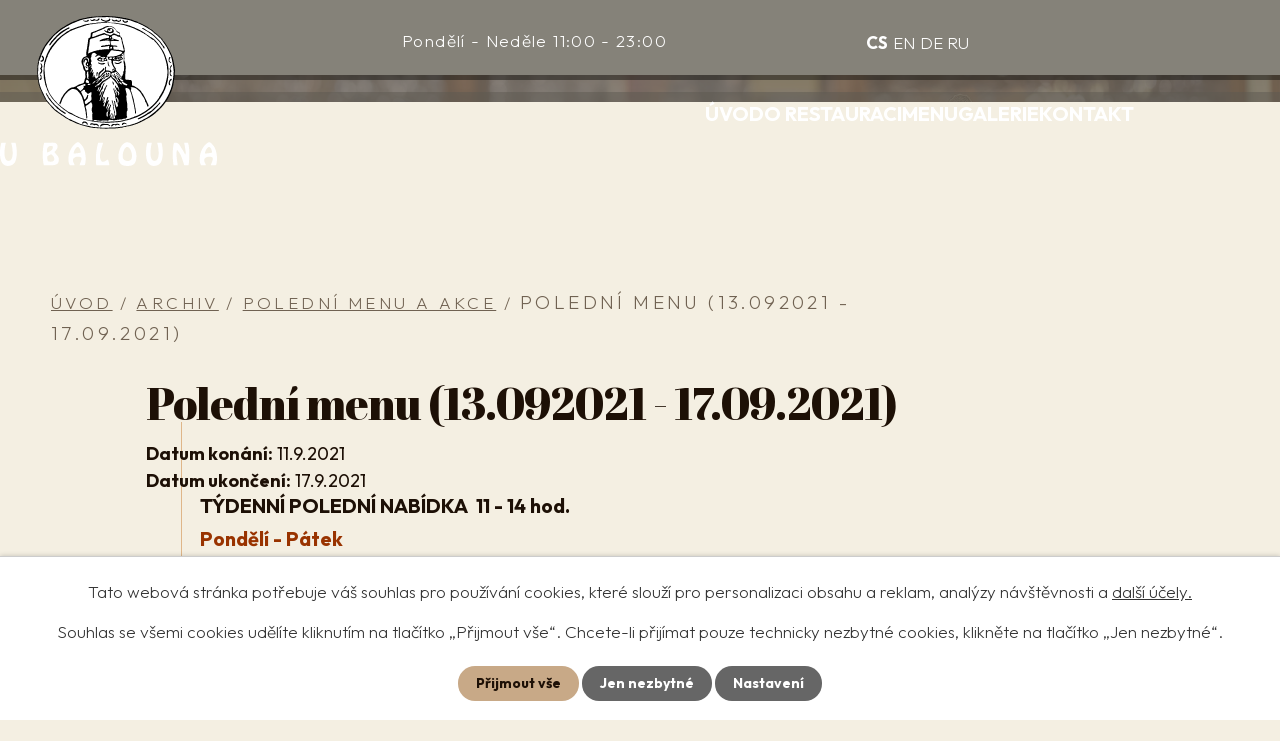

--- FILE ---
content_type: text/html; charset=utf-8
request_url: https://www.ubalouna.cz/poledni-menu-akce/poledni-menu-13-092021-17-09-2021-575675
body_size: 10810
content:
<!DOCTYPE html>
<html lang="cs" data-lang-system="cs">
	<head>



		<!--[if IE]><meta http-equiv="X-UA-Compatible" content="IE=EDGE"><![endif]-->
			<meta name="viewport" content="width=device-width, initial-scale=1, user-scalable=yes">
			<meta http-equiv="content-type" content="text/html; charset=utf-8" />
			<meta name="robots" content="index,follow" />
			<meta name="author" content="Antee s.r.o." />
			<meta name="description" content="TÝDENNÍ POLEDNÍ NABÍDKA  11 - 14 hod.
Pondělí - Pátek
0,25l Polévka dle denní nabídky
(Drůbeží vývar s masem, zeleninou, nudlemi)
(Gulášová)                                                                   39 Kč
MENU 1: Polévka + 150g Pečený vepřový bůček, červ. zelí a bramborový knedlík 168 Kč
MENU 2: Polévka + 150g Holandský řízek, bramborová kaše, kyselá okurka 165 Kč
A.150g Hovězí svíčková, houskový knedlík 145 Kč
B.150g Hovězí guláš s houskovým knedlík 135 Kč 
C.200g Plněné knedlíky s uzením masem, zelí 135Kč  
D.150g Kuřecí steak, zapečený s mozzarellou a rajčaty, hranolky 145 Kč
E.250 g Spaghetti aglio olio e peperoncino, parmazán 129 Kč
F.150g Pečený vepřový bůček, červ. zelí a bramborový knedlík 138 Kč
G.  150g Holandský řízek, bramborová kaše, kyselá okurka 135 Kč
SALÁT
200g  Šopský salát s Balkánským sýrem 90 Kč
DEZERT
 Jablečný závin s ořechy a zmrzlinou 80 Kč
 Nápoje se slevou :PILSNER URQUELL 0,47L 49 Kč
ČERNÝ VELKOPOPOVICKÝ KOZEL 0,47l 45 Kč
DOMÁCÍ LIMONÁDY (Bezinková, Okurková, Malinová) 0,4l 59 Kč
COCA-COLA, COCA-COLA ZERO, FANTA, SPRITE 40 Kč
TONIC, GINGER ALE, BONAQUA 40 Kč
JUICE: POMERANČ, MULTIVITAMÍN, JABLKO 40 Kč
 " />
			<meta name="keywords" content="restaurace praha" />
			<meta name="google-site-verification" content="F4mNNQKI8MZzFXyqPfrX4iVgcu69b4PBBKtHUYza07s" />
			<meta name="viewport" content="width=device-width, initial-scale=1, user-scalable=yes" />
<title>Polední menu (13.092021 - 17.09.2021) | Restaurace U Balouna</title>

		<link rel="stylesheet" type="text/css" href="https://cdn.antee.cz/jqueryui/1.8.20/css/smoothness/jquery-ui-1.8.20.custom.css?v=2" integrity="sha384-969tZdZyQm28oZBJc3HnOkX55bRgehf7P93uV7yHLjvpg/EMn7cdRjNDiJ3kYzs4" crossorigin="anonymous" />
		<link rel="stylesheet" type="text/css" href="/style.php?nid=QVFJUUc=&amp;ver=1768399196" />
		<link rel="stylesheet" type="text/css" href="/css/libs.css?ver=1768399900" />
		<link rel="stylesheet" type="text/css" href="https://cdn.antee.cz/genericons/genericons/genericons.css?v=2" integrity="sha384-DVVni0eBddR2RAn0f3ykZjyh97AUIRF+05QPwYfLtPTLQu3B+ocaZm/JigaX0VKc" crossorigin="anonymous" />

		<script src="/js/jquery/jquery-3.0.0.min.js" ></script>
		<script src="/js/jquery/jquery-migrate-3.1.0.min.js" ></script>
		<script src="/js/jquery/jquery-ui.min.js" ></script>
		<script src="/js/jquery/jquery.ui.touch-punch.min.js" ></script>
		<script src="/js/libs.min.js?ver=1768399900" ></script>
		<script src="/js/ipo.min.js?ver=1768399889" ></script>
			<script src="/js/locales/cs.js?ver=1768399196" ></script>

			<script src='https://www.google.com/recaptcha/api.js?hl=cs&render=explicit' ></script>

		<link href="/poledni-menu-akce?action=atom" type="application/atom+xml" rel="alternate" title="Polední menu a akce">
<meta name="format-detection" content="telephone=no">
<link rel="preconnect" href="https://fonts.googleapis.com">
<link rel="preconnect" href="https://fonts.gstatic.com" crossorigin>
<link href="https://fonts.googleapis.com/css2?family=Abril+Fatface&amp;family=Outfit:wght@200..700&amp;display=fallback" rel="stylesheet">
<link href="/image.php?nid=14172&amp;oid=10550980&amp;width=32" rel="icon" type="image/png">
<link rel="shortcut icon" href="/image.php?nid=14172&amp;oid=10550980&amp;width=32">
<link rel="preload" href="/file.php?nid=14172&amp;oid=10550983&amp;width=217" as="image">
<script>
ipo.api.live('h1', function (el) {
//přesun h1
if( ( !document.getElementById('page10500227') ) &&
( !document.getElementById('page10566082') ) &&
( !document.getElementById('page10566089') ) &&
( !document.getElementById('page10566077') ) &&
( !$(".error").length ) &&
($("#system-menu").length != 1)
) {
$(el).prependTo(".view-default");
}
});
ipo.api.live('body', function (el) {
//přesun mutací
$(el).find("#ipoLangIcons").appendTo(".mutace");
//rozpoznání aktivní mutace
const lang = $("html").attr("lang");
$(el).find(".lang-"+lang).addClass("active");
if (window.innerWidth <= 1024) {
$(el).find(".lang-"+lang).removeAttr("href");
$(".lang-"+lang+".active").on( "click", function() {
if ( $(this).hasClass ("show")) {
$(this).removeClass("show");
$(".mutace #ipoLangIcons > div a:not(:first)").hide();
}
else {
$(this).addClass("show");
$(".mutace #ipoLangIcons > div a").show();
}
});
}
//přídaní pomocné třídy pro paragraph
$(el).find(".paragraph").first().addClass("line");
//posun patičky
$(el).find("#ipocopyright").insertAfter("#ipocontainer");
//backlink
$(el).find(".backlink").addClass("action-button");
//zjištění zda se jedná o stránku 404
if( $(el).find(".ipopagetext .error").length ) {
$(el).addClass("error-page");
}
//zjištění zda se jedná o stránku gdpr
if( $(el).find(".view-personalDataProcessing.content").length ) {
$(el).addClass("gdpr-site");
}
//galerie
$(el).find(".gallery .matrix > li").each(function( index, es ) {
if( $(es).find("div > a img").length ) {
let productImage = $(es).find("div > a img").attr("src");
$(es).find("div > a img").attr("data-imageUrl", productImage);
let productAttribute = $(es).find("div > a img").attr("data-imageUrl");
let productResult = productAttribute.split("&width")[0];
$(es).find("div > a").attr("style", "background-image: url("+productResult+")");
}
let link_product = $(es).find(".title > a").attr("href");
let title_product = $(es).find(".title").attr("title");
$(es).find(".title a").text(title_product);
$(es).append("<a class='link__wrapper' href='"+link_product+"'><\/a>");
if(lang == "cs") {
$(es).append('<span class="vstup">Vstoupit do alba <svg xmlns="http://www.w3.org/2000/svg" version="1.1" x="0" y="0" width="6" height="10" viewBox="0 0 6 10" xml:space="preserve" enable-background="new 0 0 6 10"><path d="m1.7 9.7 4-4c.2-.2.3-.5.3-.7a1 1 0 0 0-.3-.7l-4-4A1 1 0 0 0 .3.3c-.4.4-.4.9 0 1.4L3.6 5 .3 8.4c-.4.5-.4 1 0 1.4.4.3 1.1.3 1.4-.1z" fill="#d6bea9"/>\span>');
}
if(lang == "en") {
console.log(lang);
$(es).append('<span class="vstup">Enter the album <svg xmlns="http://www.w3.org/2000/svg" version="1.1" x="0" y="0" width="6" height="10" viewBox="0 0 6 10" xml:space="preserve" enable-background="new 0 0 6 10"><path d="m1.7 9.7 4-4c.2-.2.3-.5.3-.7a1 1 0 0 0-.3-.7l-4-4A1 1 0 0 0 .3.3c-.4.4-.4.9 0 1.4L3.6 5 .3 8.4c-.4.5-.4 1 0 1.4.4.3 1.1.3 1.4-.1z" fill="#d6bea9"/>\span>');
}
if(lang == "de") {
$(es).append('<span class="vstup">Betreten Sie das Album <svg xmlns="http://www.w3.org/2000/svg" version="1.1" x="0" y="0" width="6" height="10" viewBox="0 0 6 10" xml:space="preserve" enable-background="new 0 0 6 10"><path d="m1.7 9.7 4-4c.2-.2.3-.5.3-.7a1 1 0 0 0-.3-.7l-4-4A1 1 0 0 0 .3.3c-.4.4-.4.9 0 1.4L3.6 5 .3 8.4c-.4.5-.4 1 0 1.4.4.3 1.1.3 1.4-.1z" fill="#d6bea9"/>\span>');
}
if(lang == "ru") {
$(es).append('<span class="vstup">Войти в альбом <svg xmlns="http://www.w3.org/2000/svg" version="1.1" x="0" y="0" width="6" height="10" viewBox="0 0 6 10" xml:space="preserve" enable-background="new 0 0 6 10"><path d="m1.7 9.7 4-4c.2-.2.3-.5.3-.7a1 1 0 0 0-.3-.7l-4-4A1 1 0 0 0 .3.3c-.4.4-.4.9 0 1.4L3.6 5 .3 8.4c-.4.5-.4 1 0 1.4.4.3 1.1.3 1.4-.1z" fill="#d6bea9"/>\span>');
}
});
if( $(el).find(".images > div").length ) {
$(el).find(".images > div").each(function( index, es ) {
let productImage = $(es).find(".image-inner-wrapper a.image-detail img").attr("data-src");
let productResult = productImage.split("&width")[0];
$(es).find(".image-inner-wrapper a.image-detail img").attr("data-src", productResult);
});
}
});
//zjištění počet položek submenu
ipo.api.live('#ipotopmenuwrapper ul.topmenulevel2', function(el) {
$(el).find("> li").each(function( index, es ) {
if(index == 9) {
$(el).addClass("two-column");
}
});
});
//označení položek, které mají submenu
ipo.api.live('#ipotopmenu ul.topmenulevel1 li.topmenuitem1', function(el) {
var submenu = $(el).find("ul.topmenulevel2");
if (window.innerWidth <= 1024){
if (submenu.length) {
$(el).addClass("hasSubmenu");
$(el).find("> a").after("<span class='open-submenu' />");
}
if ($(el).hasClass('active')){
$(el).find(".open-submenu").addClass("see-more");
}
}
});
//wrapnutí spanu do poležek první úrovně
ipo.api.live('#ipotopmenu ul.topmenulevel1 li.topmenuitem1 > a', function(el) {
if (window.innerWidth <= 1024){
$(el).wrapInner("<span>");
}
});
//rozbaleni menu
$(function() {
if (window.innerWidth <= 1024){
$(".topmenulevel1 > li.hasSubmenu .open-submenu").click(function(e) {
$(this).toggleClass("see-more");
if($(this).hasClass("see-more")) {
$("ul.topmenulevel2").css("display","none");
$(this).next("ul.topmenulevel2").css("display","block");
$(".topmenulevel1 > li > a").removeClass("see-more");
$(this).addClass("see-more");
} else {
$(this).removeClass("see-more");
$(this).next("ul.topmenulevel2").css("display","none");
}
});
}
});
</script>





<!-- Facebook Pixel Code -->
<script>
!function(f,b,e,v,n,t,s)
{if(f.fbq)return;n=f.fbq=function(){n.callMethod?
n.callMethod.apply(n,arguments):n.queue.push(arguments)};
if(!f._fbq)f._fbq=n;n.push=n;n.loaded=!0;n.version='2.0';
n.queue=[];t=b.createElement(e);t.async=!0;
t.src=v;s=b.getElementsByTagName(e)[0];
s.parentNode.insertBefore(t,s)}(window,document,'script',
'https://connect.facebook.net/en_US/fbevents.js');
fbq('init', '180392532517322');
fbq('track', 'PageView');
fbq('track', 'ViewContent');
</script>
<!-- End Facebook Pixel Code -->
	</head>

	<body id="page4758748" class="subpage4758748 subpage10500226"
			
			data-nid="14172"
			data-lid="CZ"
			data-oid="4758748"
			data-layout-pagewidth="1024"
			
			data-slideshow-timer="3"
			 data-ipo-article-id="575675"
						
				
				data-layout="responsive" data-viewport_width_responsive="1024"
			>



							<div id="snippet-cookiesConfirmation-euCookiesSnp">			<div id="cookieChoiceInfo" class="cookie-choices-info template_1">
					<p>Tato webová stránka potřebuje váš souhlas pro používání cookies, které slouží pro personalizaci obsahu a reklam, analýzy návštěvnosti a 
						<a class="cookie-button more" href="https://navody.antee.cz/cookies" target="_blank">další účely.</a>
					</p>
					<p>
						Souhlas se všemi cookies udělíte kliknutím na tlačítko „Přijmout vše“. Chcete-li přijímat pouze technicky nezbytné cookies, klikněte na tlačítko „Jen nezbytné“.
					</p>
				<div class="buttons">
					<a class="cookie-button action-button ajax" id="cookieChoiceButton" rel=”nofollow” href="/poledni-menu-akce/poledni-menu-13-092021-17-09-2021-575675?do=cookiesConfirmation-acceptAll">Přijmout vše</a>
					<a class="cookie-button cookie-button--settings action-button ajax" rel=”nofollow” href="/poledni-menu-akce/poledni-menu-13-092021-17-09-2021-575675?do=cookiesConfirmation-onlyNecessary">Jen nezbytné</a>
					<a class="cookie-button cookie-button--settings action-button ajax" rel=”nofollow” href="/poledni-menu-akce/poledni-menu-13-092021-17-09-2021-575675?do=cookiesConfirmation-openSettings">Nastavení</a>
				</div>
			</div>
</div>				<div id="ipocontainer">

			<div class="menu-toggler">

				<span>Menu</span>
				<span class="genericon genericon-menu"></span>
			</div>

			<span id="back-to-top">

				<i class="fa fa-angle-up"></i>
			</span>

			<div id="ipoheader">

				<div class="header-inner__container">
	<div class="header-inner flex__container layout__container--xl">
		<div class="header-logo__container">
			<a href="/" class="header-logo" title="Restaurace U Balouna">
				<img src="/file.php?nid=14172&amp;oid=10550983&amp;width=217" width="217" height="150" alt="Restaurace U Balouna">
			</a>
			
			
			
		</div>
		<div class="header-time__line">
			<p>Pondělí - Neděle 11:00 - 23:00</p>
			
			
			
		</div>
		<div class="mutace"></div>
	</div>
</div>

<div class="sub_photo">
	
		 
		<div style="background-image:url(/image.php?oid=10555276&amp;nid=14172&amp;width=2000)" class="header_detail">
			<br>
		</div>
		 
		
	
</div>			</div>

			<div id="ipotopmenuwrapper">

				<div id="ipotopmenu">
<h4 class="hiddenMenu">Horní menu</h4>
<ul class="topmenulevel1"><li class="topmenuitem1 noborder" id="ipomenu10500227"><a href="/">Úvod</a></li><li class="topmenuitem1" id="ipomenu6140350"><a href="/o-restauraci">O restauraci</a></li><li class="topmenuitem1" id="ipomenu6140335"><a href="#" class="nolink">Menu</a><ul class="topmenulevel2"><li class="topmenuitem2" id="ipomenu10539614"><a href="/jidelni-listek">Jídelní lístek</a></li><li class="topmenuitem2" id="ipomenu10543313"><a href="/napojovy-listek">Nápojový lístek</a></li></ul></li><li class="topmenuitem1" id="ipomenu6140347"><a href="/galerie">Galerie</a></li><li class="topmenuitem1" id="ipomenu10500229"><a href="/kontakt-cs">Kontakt</a></li></ul>
					<div class="cleartop"></div>
				</div>
			</div>
			<div id="ipomain">
				<div id="ipoLangIcons">

	<div>
		<a href="/" class="lang-cs"><img src="/img/lang_cs.png" title="Česky" alt="Česky"></a>
		<a href="/home-en" class="lang-en"><img src="/img/lang_en.png" title="English" alt="English"></a>
		<a href="/home-de" class="lang-de"><img src="/img/lang_de.png" title="Deutsch" alt="Deutsch"></a>
		<a href="/home-ru" class="lang-ru"><img src="/img/lang_ru.png" title="Russian" alt="Russian"></a>
	</div>

</div>

				<div id="ipomainframe">
					<div id="ipopage">
<div id="iponavigation">
	<h5 class="hiddenMenu">Drobečková navigace</h5>
	<p>
			<a href="/">Úvod</a> <span class="separator">&gt;</span>
			<a href="/archiv-cs">Archiv</a> <span class="separator">&gt;</span>
			<a href="/poledni-menu-akce">Polední menu a akce</a> <span class="separator">&gt;</span>
			<span class="currentPage">Polední menu (13.092021 - 17.09.2021)</span>
	</p>

</div>
						<div class="ipopagetext">
							<div class="blog view-detail content">
								
								<h1>Polední menu (13.092021 - 17.09.2021)</h1>

<div id="snippet--flash"></div>
								
																	

<hr class="cleaner">




<hr class="cleaner">

<div class="article">
			<div class="dates table-row auto">
			<span class="box-by-content">Datum konání:</span>
			<div class="type-datepicker">11.9.2021</div>
		</div>
				<div class="dates table-row auto">
			<span class="box-by-content">Datum ukončení:</span>
			<div class="type-datepicker">17.9.2021</div>
		</div>
			

	<div class="paragraph text clearfix">
<h4>TÝDENNÍ POLEDNÍ NABÍDKA  11 - 14 hod.</h4>
<h4><span style="color: #993300;">Pondělí - Pátek</span></h4>
<h4>0,25l Polévka dle denní nabídky</h4>
<h4>(Drůbeží vývar s masem, zeleninou, nudlemi)</h4>
<h4>(Gulášová)                                                                   39 Kč</h4>
<h4>MENU 1:<span style="color: #993300;"> Polévka + 150g Pečený vepřový bůček, červ. zelí a bramborový knedlík </span>168 Kč</h4>
<h4>MENU 2: <span style="color: #993300;">Polévka + 150g Holandský řízek, bramborová kaše, kyselá okurka </span>165 Kč</h4>
<h4>A.150g <span style="color: #993300;">Hovězí svíčková, houskový knedlík </span>145 Kč</h4>
<h4>B.150g <span style="color: #993300;">Hovězí guláš s houskovým knedlík </span>135 Kč </h4>
<h4>C.200g <span style="color: #993300;">Plněné knedlíky s uzením masem, zelí </span>135Kč  </h4>
<h4>D.150g<span style="color: #993300;"> Kuřecí steak, zapečený s mozzarellou a rajčaty, hranolky </span>145 Kč</h4>
<h4>E.250 g<span style="color: #993300;"> Spaghetti aglio olio e peperoncino, parmazán </span>129 Kč</h4>
<h4>F.150g <span style="color: #993300;">Pečený vepřový bůček, červ. zelí a bramborový knedlík </span>138 Kč</h4>
<h4>G.  150g<span style="color: #993300;"> Holandský řízek, bramborová kaše, kyselá okurka </span>135 Kč</h4>
<h4>SALÁT</h4>
<h4>200g <span style="color: #993300;"> Šopský salát s Balkánským sýrem </span>90 Kč</h4>
<h4>DEZERT</h4>
<h4> <span style="color: #993300;">Jablečný závin s ořechy a zmrzlinou </span>80 Kč</h4>
<h4> Nápoje se slevou :<br>PILSNER URQUELL 0,47L 49 Kč</h4>
<h4>ČERNÝ VELKOPOPOVICKÝ KOZEL 0,47l 45 Kč</h4>
<h4>DOMÁCÍ LIMONÁDY (Bezinková, Okurková, Malinová) 0,4l 59 Kč</h4>
<h4>COCA-COLA, COCA-COLA ZERO, FANTA, SPRITE 40 Kč</h4>
<h4>TONIC, GINGER ALE, BONAQUA 40 Kč</h4>
<h4>JUICE: POMERANČ, MULTIVITAMÍN, JABLKO 40 Kč</h4>
<p> </p>	</div>
		
<div id="snippet--images"><div class="images clearfix">

	</div>
</div>


<div id="snippet--uploader"></div>			<div class="article-footer">
													<div class="published"><span>Publikováno:</span> 10. 9. 2021 13:17</div>

					</div>
	
</div>

<hr class="cleaner">
<div class="content-paginator clearfix">
	<span class="linkprev">
		<a href="/poledni-menu-akce/poledni-menu-20-9-24-9-2021-576970">

			<span class="linkprev-chevron">
				<i class="fa fa-angle-left"></i>
			</span>
			<span class="linkprev-text">
				<span class="linkprev-title">Polední menu (20.9.…</span>
				<span class="linkprev-date">Publikováno: 15. 9. 2021 12:41</span>
			</span>
		</a>
	</span>
	<span class="linkback">
		<a href='/poledni-menu-akce'>
			<span class="linkback-chevron">
				<i class="fa fa-undo"></i>
			</span>
			<span class="linkback-text">
				<span>Zpět na přehled</span>
			</span>
		</a>
	</span>
	<span class="linknext">
		<a href="/poledni-menu-akce/poledni-menu-6-9-10-9-2021-573445">

			<span class="linknext-chevron">
				<i class="fa fa-angle-right"></i>
			</span>
			<span class="linknext-text">
				<span class="linknext-title">Polední menu (6.9. …</span>
				<span class="linknext-date">Publikováno: 2. 9. 2021 16:45</span>
			</span>
		</a>
	</span>
</div>

		
															</div>
						</div>
					</div>


					

					

					<div class="hrclear"></div>
					<div id="ipocopyright">
<div class="copyright">
	<div class="footer_container">
	<div class="footer_info layout__container">
		<div class="footer_text icons">
			<h5>Rezervace</h5>
			<p>Chtěli by jste nás navštívit?</p>
			<div class="footer_links icons">
				<a href="tel:+420224228388">+420 224 228 388</a>
				<a href="mailto:restaurant@ubalouna.cz">restaurant@ubalouna.cz</a>
				<p class="lokace">Václavské nám. 20, 110 00, Praha 1</p>
			</div>
			<div class="footer_social">
				<a class="tooltip" title="Facebook" href="https://www.facebook.com/ubalouna/?fref=ts" target="_blank" rel="noopener noreferrer">
					<span class="link__alt">Facebook</span>
					<svg width="16" height="30" enable-background="new 0 0 16 30" version="1.1" viewbox="0 0 16 30" xml:space="preserve" xmlns="http://www.w3.org/2000/svg">
						<path d="m10.4 30v-12.7h4.4c0.2-1.9 0.5-3.7 0.7-5.7h-5.1c0-1.6-0.1-3.2 0-4.7 0.1-1.1 1.1-1.9 2.4-1.9h3.1v-4.2c0-0.2-0.3-0.6-0.5-0.6-2.2-0.3-4.5-0.4-6.6 0.8-2.5 1.3-3.9 3.4-4 6.3v4.3h-4.8v5.6h4.7v12.8h5.7z"></path>
					</svg>
				</a>
				<a class="tooltip" title="Instagram" href="https://www.instagram.com/restaurant_u_balouna/?hl=en" target="_blank" rel="noopener noreferrer">
					<span class="link__alt">Instagram</span>
					<svg width="31" height="31" xmlns="http://www.w3.org/2000/svg" xmlns:xlink="http://www.w3.org/1999/xlink" version="1.1" x="0px" y="0px" viewbox="0 0 31 31" xml:space="preserve">
						<g>
							<path d="M15.5,31c-2.3,0-4.7,0-7,0c-4.8-0.1-8.3-3.6-8.4-8.4C0,17.8,0,13.2,0,8.5c0.1-4.8,3.6-8.4,8.4-8.4   c4.7-0.1,9.5-0.1,14.2,0c4.7,0.1,8.3,3.6,8.3,8.4c0.1,4.7,0.1,9.5,0,14.2c-0.1,4.7-3.6,8.3-8.3,8.4C20.2,31,17.8,31,15.5,31z    M15.4,28.4c2.3,0,4.6,0,6.9,0c3.6-0.1,6-2.4,6-6c0.1-4.6,0.1-9.2,0-13.7c-0.1-3.6-2.4-5.9-6.1-6c-4.5-0.1-9.1-0.1-13.6,0   c-3.6,0-6,2.4-6,6c-0.1,4.5-0.1,9.1,0,13.6c0,3.8,2.4,6.1,6.2,6.1C11.1,28.4,13.3,28.4,15.4,28.4z"></path>
							<path d="M23.4,15.5c0,4.3-3.6,7.9-7.9,7.9c-4.3,0-7.9-3.6-7.9-7.9c0-4.3,3.6-7.9,7.9-7.9C19.8,7.6,23.4,11.2,23.4,15.5   z M15.5,20.7c2.9,0,5.2-2.3,5.2-5.2c0-2.9-2.3-5.2-5.2-5.3c-3,0-5.3,2.3-5.3,5.3C10.3,18.4,12.6,20.7,15.5,20.7z"></path>
							<path d="M25.8,7c0,1.1-0.8,1.9-1.9,1.9c-1.1,0-1.8-0.6-1.8-1.8c0-1.2,0.6-1.9,1.8-1.9C25,5.1,25.8,6,25.8,7z"></path>
						</g>
					</svg>
				</a>
				<a class="tooltip" title="Tripadvisor" href="https://www.tripadvisor.com/Restaurant_Review-g274707-d3589277-Reviews-U_Balouna-Prague_Bohemia.html" target="_blank" rel="noopener noreferrer">
					<span class="link__alt">Tripadvisor</span>
					<svg width="41" height="37" enable-background="new 0 0 41 37" version="1.1" viewbox="0 0 41 37" xml:space="preserve" xmlns="http://www.w3.org/2000/svg">
						<path d="m20.5 26.2c-0.4-0.4-0.7-0.8-1.1-1.2s-0.7-0.7-1-1.1c-0.4-0.4-0.7-0.8-1.1-1.2-0.2 0-0.3 0.1-0.4 0.2-1.1 1-2.4 1.7-3.9 2l-1.5 0.3c-0.4 0-0.8 0.1-1.2 0.1-1.3 0-2.6-0.3-3.9-0.8-0.8-0.4-1.6-0.8-2.3-1.4-1.1-0.9-2-1.9-2.6-3.1-0.4-0.7-0.7-1.5-0.9-2.2-0.2-0.6-0.3-1.2-0.3-1.9 0-0.2-0.1-0.4-0.1-0.6 0-0.6 0.1-1.2 0.1-1.8 0.1-0.6 0.2-1.2 0.4-1.8 0.4-1.3 1.1-2.4 2-3.4 0.3-0.1 0.5-0.4 0.8-0.6-0.1-0.1-0.2-0.2-0.2-0.3-0.7-0.7-1.4-1.5-2-2.2-0.4-0.3-0.6-0.6-0.9-0.9l-0.1-0.1v-0.1h0.5c2.1-0.1 4.2-0.1 6.3-0.1 0.4 0 0.6-0.1 0.9-0.3 1.9-1.3 4-2.2 6.2-2.8 0.8-0.2 1.7-0.4 2.6-0.6 0.4-0.1 0.8-0.1 1.1-0.1 0.7-0.1 1.3-0.1 2-0.2 0.5-0.1 1 0 1.5 0h0.9c0.5 0 1 0.1 1.5 0.2 0.4 0.1 0.9 0.1 1.3 0.2 1.1 0.2 2.2 0.5 3.3 0.9 1.6 0.6 3.2 1.3 4.6 2.3 0.2 0.3 0.5 0.4 0.9 0.4h6.2c0.2 0 0.3 0 0.5 0.1-0.5 0.7-1.1 1.2-1.6 1.8s-1.1 1.2-1.6 1.8l0.3 0.3c1.1 1.1 1.9 2.4 2.4 3.9 0.2 0.7 0.4 1.4 0.5 2.1 0.1 0.5 0.1 0.9 0.1 1.4 0 1-0.2 2-0.5 3-0.4 1.2-1 2.3-1.8 3.3-1.1 1.4-2.5 2.4-4.2 3.1-0.7 0.3-1.5 0.5-2.3 0.6-0.5 0.1-1 0.1-1.5 0.1-0.8 0-1.7-0.1-2.5-0.3-1.1-0.3-2.2-0.8-3.1-1.4-0.3-0.2-0.7-0.5-1-0.8-0.1-0.1-0.2-0.1-0.3 0-0.5 0.5-0.9 1-1.4 1.5l-0.3 0.3c-0.3 0.3-0.6 0.7-0.9 1 0 0.1-0.2 0.2-0.4 0.4zm-10.1-4.2c3.5 0.1 6.8-2.9 6.8-6.8 0-3.7-3-6.8-6.8-6.8s-6.8 3.2-6.8 6.8c0 3.8 3.1 6.9 6.8 6.8zm20.2 0c3.7 0.1 6.9-3.1 6.7-6.9 0.1-3.4-2.7-6.8-6.8-6.8-3.8 0-6.7 3.1-6.8 6.8 0.1 3.9 3.2 7 6.9 6.9zm-10.1-8c0.1-0.4 0.1-0.7 0.2-1.1 0.4-1.9 1.4-3.6 2.7-5 1-1 2.1-1.8 3.4-2.5 0.3-0.2 0.7-0.3 1.1-0.5-0.1 0-0.1-0.1-0.2-0.1-0.1-0.1-0.3-0.1-0.4-0.2-1-0.4-2.1-0.7-3.2-0.9-0.9-0.2-1.7-0.3-2.6-0.3-0.2 0-0.5 0-0.7-0.1h-0.6c-0.2 0-0.5 0.1-0.7 0.1-0.8 0-1.6 0.1-2.4 0.3-1.1 0.2-2.1 0.5-3.1 0.8-0.3 0.1-0.6 0.2-0.8 0.3 0.5 0.3 1 0.5 1.5 0.8 0.9 0.5 1.8 1.1 2.5 1.9 0.4 0.4 0.8 0.8 1.1 1.2 0.4 0.6 0.8 1.1 1.1 1.8 0.6 1.1 0.9 2.2 1.1 3.5z"></path>
						<path d="m22 35.4c-0.1 0.1-0.2 0.1-0.3 0.2-0.2 0.1-0.5 0.2-0.7 0.3h-0.5c-0.2 0-0.3 0-0.5-0.1-0.7-0.2-1.2-0.7-1.4-1.4-0.1-0.2-0.1-0.3-0.1-0.5-0.1-0.7 0.2-1.4 0.7-1.9 0.3-0.3 0.7-0.5 1.2-0.6 0.6-0.1 1.1 0 1.6 0.3h0.1v-0.1-0.5-1.2-0.1h1v0.1 3.7 1.8c0 0.1 0 0.1-0.1 0.1h-0.9-0.1v-0.2 0.1zm-1.2-3c-0.6 0-1.2 0.4-1.2 1.2 0 0.7 0.6 1.2 1.2 1.2s1.2-0.5 1.2-1.2c0-0.8-0.6-1.2-1.2-1.2z"></path>
						<path d="m9.5 31.8c0.5-0.4 1.1-0.5 1.7-0.4s1 0.4 1.4 0.8c0.7 0.8 0.7 2 0 2.8-0.4 0.4-0.8 0.7-1.4 0.8-0.5 0.1-1 0-1.6-0.4v0.1 1 0.5h-0.9-0.1v-0.1-5.4-0.1h0.1 0.9 0.1v0.1c-0.2 0.1-0.2 0.2-0.2 0.3zm1.2 0.6c-0.7 0-1.2 0.5-1.2 1.2 0 0.6 0.5 1.2 1.2 1.2s1.2-0.5 1.2-1.2-0.6-1.2-1.2-1.2z"></path>
						<path d="m16.9 35.4s-0.1 0 0 0c-0.3 0.2-0.5 0.3-0.7 0.3-0.1 0-0.3 0.1-0.4 0.1h-0.2c-0.3 0-0.5 0-0.8-0.1s-0.6-0.3-0.9-0.6-0.5-0.7-0.6-1.1v-0.3c0-0.4 0.1-0.8 0.2-1.2 0.2-0.4 0.5-0.7 0.9-0.9 0.2-0.1 0.5-0.2 0.7-0.2h0.6c0.4 0 0.7 0.2 1 0.4v-0.1-0.2h0.9 0.1v0.1 4 0.1h-0.1-0.4-0.5-0.1c-0.1 0-0.1 0-0.1-0.1 0.4 0 0.4-0.1 0.4-0.2zm-1.2-3c-0.7 0-1.2 0.5-1.2 1.2 0 0.6 0.5 1.2 1.2 1.2 0.6 0 1.2-0.5 1.2-1.2s-0.5-1.2-1.2-1.2z"></path>
						<path d="m38 33.6c0 1.2-0.9 2.2-2.2 2.2s-2.2-1.1-2.2-2.2c0-1.2 1-2.2 2.3-2.2 1.1 0 2.1 1 2.1 2.2zm-2.2 1.2c0.7 0 1.2-0.5 1.2-1.2s-0.6-1.2-1.2-1.2-1.2 0.4-1.2 1.2c0 0.7 0.5 1.2 1.2 1.2z"></path>
						<path d="m2.7 33.3v2.3c0 0.1 0 0.1-0.1 0.1h-0.9-0.1v-0.1-4.6c0-0.2 0-0.1-0.1-0.1h-1.3c-0.1 0-0.1 0-0.1-0.1v-0.8-0.1h0.1 4c0.2 0 0.1 0 0.1 0.1v0.7 0.1h-0.1-1.3c-0.2 0-0.1 0-0.1 0.1-0.1 0.9-0.1 1.6-0.1 2.4z"></path>
						<path d="m30.3 34.3h0.4 0.1v0.1c0 0.3 0.2 0.5 0.4 0.5h0.5c0.1 0 0.1-0.1 0.2-0.1 0.2-0.1 0.2-0.5 0-0.6-0.1 0-0.1-0.1-0.2-0.1-0.1-0.1-0.2-0.1-0.4-0.1-0.2-0.1-0.4-0.1-0.6-0.2-0.3-0.1-0.5-0.2-0.7-0.4s-0.3-0.4-0.3-0.7c0-0.2 0-0.4 0.1-0.6s0.2-0.3 0.4-0.4c0.2-0.2 0.4-0.2 0.7-0.3 0.2 0 0.4-0.1 0.6 0 0.3 0 0.5 0.1 0.8 0.2 0.3 0.2 0.6 0.5 0.6 0.9v0.2h-0.1-0.8-0.1v-0.1c0-0.1-0.1-0.2-0.3-0.3-0.1-0.1-0.2-0.1-0.4-0.1-0.1 0-0.1 0-0.2 0.1-0.1 0-0.1 0.1-0.2 0.1-0.1 0.1-0.1 0.3 0 0.4l0.1 0.1c0.1 0 0.2 0.1 0.3 0.1 0.2 0.1 0.4 0.1 0.6 0.2 0.2 0 0.3 0.1 0.5 0.2s0.4 0.2 0.5 0.4 0.2 0.4 0.2 0.6v0.5c-0.1 0.2-0.2 0.4-0.3 0.5-0.2 0.2-0.4 0.3-0.7 0.4-0.2 0.1-0.3 0.1-0.5 0.1h-0.2c-0.3 0-0.6-0.1-0.8-0.2-0.4-0.2-0.7-0.5-0.8-0.9 0-0.1-0.1-0.3-0.1-0.4h0.3c0.3-0.1 0.4-0.1 0.4-0.1z"></path>
						<path d="m23.5 31.4h1.1 0.1c0 0.1 0 0.1 0.1 0.2 0.1 0.4 0.2 0.7 0.3 1.1 0.1 0.3 0.2 0.5 0.2 0.8 0.1 0.3 0.2 0.7 0.3 1 0.1-0.2 0.1-0.4 0.2-0.6s0.1-0.4 0.2-0.7l0.3-0.9c0.1-0.3 0.2-0.5 0.3-0.8h0.1 1 0.1c-0.1 0.4-0.3 0.8-0.4 1.3-0.1 0.3-0.2 0.7-0.3 1-0.1 0.4-0.3 0.8-0.4 1.2-0.1 0.2-0.2 0.5-0.2 0.7h-0.1-0.1-1.1c-0.1 0-0.1 0-0.1-0.1-0.1-0.3-0.2-0.7-0.3-1-0.2-0.5-0.3-0.9-0.5-1.4-0.4-0.5-0.6-1.1-0.8-1.8v0z"></path>
						<path d="m4.8 32.1v-0.1c0-0.1 0-0.1 0.1-0.2 0.1-0.2 0.3-0.4 0.6-0.4h0.3 0.3c0.1 0 0.1 0 0.1 0.1v0.8 0.1l-0.1 0.1h-0.1-0.5-0.3c-0.2 0.1-0.4 0.3-0.4 0.5v0.2 2.4c0 0.1 0 0.1-0.1 0.1h-0.9-0.1v-0.1-4.1c0-0.1 0-0.1 0.1-0.1h0.8 0.1v0.1 0.4c0.1 0.1 0.1 0.1 0.1 0.2z"></path>
						<path d="m39.6 32.1v-0.1c0.1-0.2 0.2-0.3 0.3-0.4s0.2-0.1 0.3-0.1h0.2 0.4l0.1 0.1v0.8 0.1h-0.1-0.5c-0.1 0-0.3 0-0.4 0.1l-0.3 0.3v0.2 0.1 2.4c0 0.1 0 0.1-0.1 0.1h-0.9-0.1c-0.1 0-0.1 0-0.1-0.1v-0.1-4.1-0.1h0.1 0.9 0.1v0.1 0.4c0.1 0.2 0.1 0.2 0.1 0.3z"></path>
						<path d="m6.6 33.6v-2-0.1c0-0.1 0-0.1 0.1-0.1h1v0.1 4.1c0 0.1 0 0.1-0.1 0.1h-0.9c-0.1 0-0.1 0-0.1-0.1v-0.7-1.3z"></path>
						<path d="m29.3 33.6v2c0 0.1 0 0.1-0.1 0.1h-0.9c-0.1 0-0.1 0-0.1-0.1v-0.1-4-0.1c0-0.1 0-0.1 0.1-0.1h1v0.1 2.2z"></path>
						<path d="m28.1 30.4c0-0.3 0.2-0.6 0.5-0.7 0.3 0 0.5 0 0.6 0.3 0.2 0.2 0.2 0.6 0 0.8-0.3 0.4-0.9 0.4-1.1 0v-0.4z"></path>
						<path d="m6.5 30.4c0-0.4 0.3-0.7 0.7-0.7s0.7 0.3 0.7 0.7-0.3 0.7-0.7 0.7-0.7-0.3-0.7-0.7z"></path>
						<path d="m40.7 35.8c-0.1 0-0.3-0.1-0.3-0.3s0.1-0.3 0.3-0.3 0.3 0.2 0.3 0.3-0.1 0.3-0.3 0.3zm0-0.6c-0.1 0-0.2 0.1-0.2 0.2s0.1 0.3 0.3 0.3c0.1 0 0.2-0.1 0.2-0.2 0-0.2-0.2-0.3-0.3-0.3z"></path>
						<path d="m14 15.2c0 2-1.6 3.7-3.6 3.6-2 0-3.6-1.7-3.6-3.7s1.6-3.6 3.6-3.6c2.1 0.1 3.6 1.8 3.6 3.7z"></path>
						<path d="m30.6 18.9c-2 0-3.6-1.6-3.6-3.7s1.6-3.6 3.6-3.6 3.6 1.6 3.7 3.6c-0.1 2-1.8 3.7-3.7 3.7z"></path>
						<path d="m40.6 35.5v0-0.1h0.1c0.1 0 0.1 0.1 0.1 0.1v0.1c-0.1-0.1-0.1-0.1-0.2-0.1 0.1 0 0.1 0 0 0 0.1 0 0.1 0 0 0v0.1-0.1zm0.1 0v0 0z"></path>
					</svg>
				</a>
			</div>
		</div>
	</div>
	<div class="footer_map">
		<a class="map_link" href="https://maps.app.goo.gl/iFWRJeJQ1xws2EdT7" target="_blank" rel="noopener noreferrer" title="Jak se k nám dostanete">
			<span class="map_button">Jak se k nám dostanete?</span>
		</a>
	</div>
</div>
<div class="copy">
	<div class="layout__container">
		© 2026 ASPRA, spol. s r.o., <a href="mailto:restaurant@ubalouna.cz">Kontaktovat webmastera</a>, <span id="links"><a href="/mapa-stranek">Mapa stránek</a></span><br>ANTEE s.r.o. - <a href="https://www.antee.cz" rel="nofollow">Tvorba webových stránek</a>, Redakční systém IPO
	</div>
</div>
</div>
					</div>
					<div id="ipostatistics">
<script >
	var _paq = _paq || [];
	_paq.push(['disableCookies']);
	_paq.push(['trackPageView']);
	_paq.push(['enableLinkTracking']);
	(function() {
		var u="https://matomo.antee.cz/";
		_paq.push(['setTrackerUrl', u+'piwik.php']);
		_paq.push(['setSiteId', 2597]);
		var d=document, g=d.createElement('script'), s=d.getElementsByTagName('script')[0];
		g.defer=true; g.async=true; g.src=u+'piwik.js'; s.parentNode.insertBefore(g,s);
	})();
</script>
<script >
	$(document).ready(function() {
		$('a[href^="mailto"]').on("click", function(){
			_paq.push(['setCustomVariable', 1, 'Click mailto','Email='+this.href.replace(/^mailto:/i,'') + ' /Page = ' +  location.href,'page']);
			_paq.push(['trackGoal', 4]);
			_paq.push(['trackPageView']);
		});

		$('a[href^="tel"]').on("click", function(){
			_paq.push(['setCustomVariable', 1, 'Click telefon','Telefon='+this.href.replace(/^tel:/i,'') + ' /Page = ' +  location.href,'page']);
			_paq.push(['trackPageView']);
		});
	});
</script>
					</div>

					<div id="ipofooter">
						
					</div>
				</div>
			</div>
		</div>
	</body>
</html>


--- FILE ---
content_type: image/svg+xml
request_url: https://www.ubalouna.cz/file.php?nid=14172&oid=10555272
body_size: 585
content:
<?xml version="1.0" encoding="utf-8"?>
<!-- Generator: Adobe Illustrator 26.0.0, SVG Export Plug-In . SVG Version: 6.00 Build 0)  -->
<svg version="1.1" id="Vrstva_1" xmlns="http://www.w3.org/2000/svg" xmlns:xlink="http://www.w3.org/1999/xlink" x="0px" y="0px"
	 viewBox="0 0 16 12" style="enable-background:new 0 0 16 12;" xml:space="preserve">
<style type="text/css">
	.st0{fill:#C8A987;}
</style>
<g>
	<g>
		<path class="st0" d="M0.6,1.1C1,1.4,7,5.1,7.2,5.3C7.4,5.4,7.7,5.5,8,5.5s0.6-0.1,0.8-0.2C9,5.1,15,1.4,15.4,1.1
			C15.9,0.9,16.3,0,15.5,0h-15C-0.3,0,0.1,0.9,0.6,1.1z M15.7,3.2c-0.5,0.3-6.6,4-6.9,4.2S8.3,7.6,8,7.6s-0.5,0-0.8-0.2
			C6.9,7.2,0.8,3.5,0.3,3.2C0,3,0,3.2,0,3.4C0,3.6,0,11,0,11c0,0.4,0.5,1,0.9,1h14.2c0.4,0,0.9-0.6,0.9-1c0,0,0-7.4,0-7.6
			S16,3,15.7,3.2z"/>
	</g>
</g>
</svg>


--- FILE ---
content_type: image/svg+xml
request_url: https://www.ubalouna.cz/file.php?nid=14172&oid=10550983&width=217
body_size: 46001
content:
<?xml version="1.0" encoding="utf-8"?>
<!-- Generator: Adobe Illustrator 26.0.0, SVG Export Plug-In . SVG Version: 6.00 Build 0)  -->
<svg version="1.1" id="Vrstva_1" xmlns="http://www.w3.org/2000/svg" xmlns:xlink="http://www.w3.org/1999/xlink" x="0px" y="0px"
	 viewBox="0 0 217 150" style="enable-background:new 0 0 217 150;" xml:space="preserve">
<style type="text/css">
	.st0{fill:#FFFFFF;}
	.st1{fill-rule:evenodd;clip-rule:evenodd;}
	.st2{fill-rule:evenodd;clip-rule:evenodd;fill:#FFFFFF;}
</style>
<g>
	<path class="st0" d="M134.3,5.3c1.2,0,2.4,0.5,3.3,1.1c0.2,0.2,0.5,0.4,0.7,0.6c0.3,0.1,0.7,0.1,0.9,0.2c1.9,0.7,3.7,1.8,5.5,2.8
		c0.5,0.3,1,0.6,1.5,0.9c0.3,0.1,0.6,0.1,0.9,0.3c0.2,0.1,0.4,0.4,0.6,0.6c0.4,0.3,0.9,0.6,1.4,0.9c0.4,0.3,0.9,0.8,1.3,1
		c0.5,0.3,1.1,0.3,1.5,0.6c0.4,0.3,0.7,0.8,1.1,1.3c0.4,0.4,0.8,0.8,1.3,1.1c0.6,0.7,1.4,1,2,1.5c0.6,0.5,1.2,1.1,1.8,1.7
		c0.3,0.3,0.7,0.5,1,0.8c0.3,0.3,0.5,0.6,0.9,0.9c0.6,0.5,1,1.3,1.8,1.7c0.2,0.4,0.2,0.8,0.3,1.1c0.4,0.8,1.2,1.2,1.8,1.9
		c0.3,0.4,0.6,1,0.9,1.5c1,1.4,1.9,2.9,2.8,4.5c2.2,4.2,4.6,8.2,5.4,13.9c0.4,2.8,1.2,5.5,1.3,8.4c0,2.8-0.4,5.6-0.8,8.3
		c-0.4,2.7-0.7,5.5-1.3,7.7c-0.4,1.3-0.9,2.7-1.3,4c-1,2.6-1.9,5.1-3.4,7.3c-0.3,0.4-0.4,0.9-0.7,1.3c-0.4,0.5-0.8,1.3-1.3,2
		c-1.4,2.1-2.9,4.1-4.6,6c-1.4,1.6-3.1,3.1-4.8,4.6c-1.1,1-2.3,2.2-3.5,3.1c-1,0.7-2.1,1.4-3.1,2.1c-0.5,0.4-1.1,0.7-1.7,1
		c-0.6,0.4-1.2,0.5-1.8,0.9c-0.6,0.3-1.1,0.7-1.7,1c-2.7,1.5-5.8,3.1-9,4.2c-2,0.7-4,1.3-6.2,1.8c-0.8,0.2-1.5,0.2-2.3,0.3
		c-0.5,0.1-0.9,0.4-1.4,0.5c-0.5,0.1-1.2,0-1.7,0.2c-0.5,0.1-0.9,0.4-1.4,0.5c-0.6,0.1-1.2,0.1-1.8,0.2c-1.5,0.2-3.4,0.5-5.2,0.6
		c-1.2,0.1-2.5,0.1-3.7,0.1c-1.1,0-2.3,0.3-3.5-0.1c-1,0.5-2.5,0.3-3.9,0.2c-0.9,0-1.8-0.1-2.7-0.1c-1.8,0-3.5-0.4-5.2-0.4
		c-1.7,0-3.3-0.1-5-0.5c-1.6-0.4-3.2-0.5-4.6-0.9c-0.8-0.2-1.5-0.3-2.3-0.6c-2.1-0.6-4.3-1.2-6.4-2c-0.7-0.3-1.4-0.4-2.1-0.7
		c-0.6-0.3-1.2-0.7-1.8-0.9c-1.3-0.6-2.6-1.2-3.9-1.6c-1.7-1.4-4-2.1-5.7-3.5c-0.6-0.4-1.2-0.7-1.7-1.3c-0.8-0.2-1.4-0.8-2-1.3
		c-0.7-0.5-1.4-0.8-2-1.3c-0.6-0.5-1.1-0.9-1.9-1.4c-0.3-0.2-0.6-0.4-0.9-0.7c-0.3-0.3-0.6-0.5-0.9-0.7c-1.2-0.9-2.1-2.3-3.2-3.4
		c-0.3-0.3-0.5-0.5-0.8-0.9c-0.6-0.9-1.5-1.8-2.3-2.6c-1-1.1-2.1-2.3-2.9-3.7c-0.4-0.7-0.8-1.4-1.2-2.1c-1.1-2.1-2.1-4.3-3.1-6.6
		c-0.3-0.8-0.7-1.5-1-2.3c-0.5-1.5-1.2-2.8-1.6-4.6c-0.1-0.4-0.1-0.8-0.2-1.3c-0.5-2.3-0.7-5.3-0.9-8.1c-0.2-2.5-0.2-4.8,0-7
		c0.2-2.4,0.3-4.7,0.9-6.8c0.3-1.1,0.4-2.1,0.7-3.1c0.3-0.9,0.8-1.7,1.2-2.6c0.2-0.4,0.2-0.9,0.3-1.3c0.1-0.4,0.4-0.7,0.6-1
		c0.2-0.4,0.2-0.8,0.4-1.2c0.4-1,1-2.1,1.6-3.1c1.2-1.9,2.3-4,3.7-5.7c0.5-0.6,1-1.1,1.5-1.7c0.5-0.6,0.8-1.3,1.3-1.9
		c0.4-0.5,0.9-0.8,1.3-1.3c0.4-0.5,0.7-1,1.2-1.5c0.9-0.9,1.8-1.8,2.8-2.6c0.5-0.4,0.9-0.9,1.3-1.3c1.4-1.2,2.9-2.4,4.4-3.5
		c1-0.7,2.2-1.3,3.4-2c1.1-0.7,2.1-1.4,3.2-2c2.3-1.3,4.8-2.6,7.2-3.5c0.5-0.2,1.1-0.3,1.7-0.5c1.2-0.4,2.2-1.2,3.4-1.5
		c1.2-0.4,2.7-0.6,4-0.9c0.8-0.2,1.5-0.2,2.2-0.4c0.3-0.1,0.5-0.1,0.8-0.2c0.5-0.1,1-0.4,1.5-0.5c0.9-0.2,1.9-0.3,2.8-0.4
		c0.5-0.1,1-0.1,1.5-0.2c0.5-0.1,0.9,0.1,1.4,0c0.4,0,0.7-0.3,1.1-0.3c0.2,0,0.4,0,0.6,0c1.1-0.1,2.2,0.1,3.5-0.1c1-0.1,2.1,0,3-0.2
		c0.6-0.2,2.1-0.1,3-0.1c2.7,0,5.7,0.2,8.3,0.4c1.8,0.2,3.5,0.4,5.2,0.6c0.9,0.1,1.8,0.2,2.6,0.3c0.8,0.2,1.5,0.5,2.3,0.6
		c0.7,0.1,1.4,0.1,2,0.2c0.8,0.1,1.5,0.5,2.2,0.6C130.1,3.8,132.3,4.3,134.3,5.3z"/>
	<g>
		<g>
			<path class="st1" d="M134.5,4.9c1.2,0,2.5,0.5,3.3,1.1c0.2,0.2,0.5,0.4,0.7,0.6c0.3,0.1,0.7,0.1,1,0.2c1.9,0.7,3.8,1.8,5.6,2.8
				c0.5,0.3,1,0.6,1.5,0.9c0.3,0.1,0.6,0.1,0.9,0.3c0.2,0.1,0.4,0.4,0.6,0.6c0.4,0.3,0.9,0.6,1.4,1c0.4,0.3,0.9,0.8,1.3,1
				c0.5,0.3,1.1,0.3,1.5,0.6c0.4,0.3,0.7,0.9,1.1,1.3c0.4,0.4,0.8,0.8,1.3,1.1c0.6,0.7,1.4,1,2.1,1.5c0.6,0.5,1.2,1.1,1.8,1.7
				c0.4,0.3,0.7,0.5,1,0.8c0.3,0.3,0.5,0.6,0.9,0.9c0.6,0.5,1,1.3,1.8,1.7c0.2,0.4,0.2,0.8,0.3,1.1c0.4,0.8,1.3,1.2,1.8,1.9
				c0.3,0.4,0.6,1,1,1.5c1,1.4,1.9,2.9,2.8,4.5c2.2,4.3,4.6,8.2,5.5,14c0.4,2.8,1.2,5.6,1.3,8.5c0,2.8-0.4,5.6-0.8,8.4
				c-0.4,2.7-0.7,5.5-1.3,7.8c-0.4,1.4-0.9,2.7-1.3,4c-1,2.7-2,5.1-3.4,7.4c-0.3,0.4-0.4,0.9-0.7,1.3c-0.4,0.5-0.8,1.3-1.3,2
				c-1.5,2.1-3,4.1-4.7,6c-1.4,1.6-3.2,3.2-4.8,4.6c-1.1,1-2.3,2.2-3.6,3.1c-1,0.8-2.1,1.4-3.2,2.1c-0.5,0.4-1.1,0.7-1.7,1
				c-0.6,0.4-1.2,0.6-1.8,0.9c-0.6,0.3-1.1,0.7-1.7,1c-2.7,1.5-5.8,3.1-9.1,4.2c-2,0.7-4.1,1.3-6.3,1.8c-0.8,0.2-1.5,0.2-2.3,0.3
				c-0.5,0.1-0.9,0.4-1.4,0.5c-0.5,0.1-1.2,0-1.7,0.2c-0.5,0.1-0.9,0.4-1.4,0.5c-0.6,0.1-1.2,0.1-1.8,0.2c-1.5,0.2-3.4,0.5-5.2,0.6
				c-1.2,0.1-2.5,0.1-3.7,0.1c-1.2,0-2.4,0.3-3.5-0.1c-1,0.5-2.5,0.3-3.9,0.2c-0.9,0-1.8-0.1-2.7-0.1c-1.8,0-3.5-0.4-5.2-0.4
				c-1.7,0-3.4-0.1-5-0.5c-1.6-0.4-3.2-0.5-4.7-1c-0.8-0.2-1.6-0.4-2.3-0.6c-2.1-0.6-4.3-1.2-6.4-2c-0.7-0.3-1.5-0.4-2.1-0.7
				c-0.6-0.3-1.2-0.7-1.8-1c-1.3-0.6-2.6-1.2-4-1.6c-1.7-1.4-4-2.1-5.7-3.5c-0.6-0.4-1.3-0.8-1.7-1.3c-0.9-0.2-1.4-0.8-2.1-1.3
				c-0.7-0.5-1.4-0.8-2-1.3c-0.6-0.5-1.2-0.9-1.9-1.4c-0.3-0.2-0.7-0.4-1-0.7c-0.3-0.3-0.6-0.5-0.9-0.7c-1.2-0.9-2.1-2.3-3.3-3.4
				c-0.3-0.3-0.5-0.5-0.8-0.9c-0.6-0.9-1.5-1.8-2.3-2.6c-1-1.1-2.1-2.3-2.9-3.7c-0.4-0.7-0.8-1.4-1.2-2.1c-1.1-2.1-2.2-4.4-3.2-6.7
				c-0.3-0.8-0.7-1.5-1-2.3c-0.5-1.5-1.2-2.9-1.6-4.6c-0.1-0.4-0.1-0.8-0.2-1.3c-0.5-2.3-0.7-5.3-1-8.2c-0.2-2.5-0.2-4.8,0-7.1
				c0.2-2.4,0.3-4.7,0.9-6.8c0.3-1.1,0.4-2.1,0.7-3.1c0.3-0.9,0.8-1.7,1.2-2.6c0.2-0.4,0.2-0.9,0.3-1.3c0.1-0.4,0.4-0.7,0.6-1
				c0.2-0.4,0.2-0.8,0.4-1.2c0.4-1,1-2.2,1.6-3.2c1.2-1.9,2.3-4,3.7-5.8c0.5-0.6,1-1.1,1.5-1.7c0.5-0.6,0.8-1.3,1.3-1.9
				c0.4-0.5,0.9-0.8,1.3-1.3c0.4-0.5,0.8-1,1.2-1.5c0.9-0.9,1.8-1.8,2.8-2.6c0.5-0.4,0.9-0.9,1.3-1.3c1.4-1.2,2.9-2.4,4.4-3.6
				c1-0.7,2.2-1.3,3.4-2c1.1-0.7,2.1-1.4,3.3-2.1c2.4-1.3,4.8-2.6,7.2-3.5C75,5,75.6,4.9,76.1,4.7c1.2-0.5,2.2-1.2,3.4-1.5
				c1.3-0.4,2.7-0.6,4-0.9c0.8-0.2,1.5-0.2,2.2-0.4c0.3-0.1,0.5-0.1,0.8-0.2c0.6-0.1,1-0.4,1.5-0.5C89,1.1,90,1,91,0.9
				c0.5-0.1,1-0.1,1.5-0.2c0.5-0.1,1,0.1,1.4,0c0.4,0,0.7-0.3,1.1-0.3c0.2,0,0.4,0,0.6,0c1.1-0.1,2.2,0.1,3.6-0.1c1-0.1,2.1,0,3-0.2
				c0.6-0.2,2.1-0.1,3-0.1c2.8,0,5.7,0.2,8.4,0.4c1.8,0.2,3.6,0.4,5.2,0.6c0.9,0.1,1.8,0.2,2.6,0.3c0.8,0.2,1.5,0.5,2.3,0.6
				c0.7,0.1,1.4,0.1,2.1,0.2c0.8,0.1,1.5,0.5,2.2,0.6C130.3,3.3,132.6,3.8,134.5,4.9z M64.6,100.1c1.8,1.3,3.7,2.6,5.7,3.3
				c0.3,0.1,0.7,0.2,1,0.3c0.4,0.2,0.7,0.5,1.1,0.7c0.7,0.3,1.4,0.6,2.1,0.9c2.1,0.9,4.2,2.1,6.3,2.8c0.7,0.2,1.4,0.3,2.1,0.5
				c0.6,0.2,1.3,0.4,1.9,0.6c1.1,0.3,2.2,0.4,3.3,0.6c1.2,0.2,2,0.6,2.9,0.8c0.5,0.1,1.2,0.1,1.7,0.2c0.5,0.1,1.1,0.3,1.6,0.3
				c1.1,0.1,2.1,0,3.2,0.2c0.5,0.1,0.9,0.1,1.4,0.1c0.5,0,1,0.1,1.5,0.2c1.7,0,3.5,0.1,5.2,0.2c1.4,0.1,2.8-0.2,3.9-0.2
				c0.4,0,0.9-0.2,1.3-0.2c0.4,0,0.7,0.2,1.1,0.2c0.3,0,0.6-0.2,0.9-0.2c0.3,0,0.7,0.1,1,0.1c2.1,0,3.9-0.4,5.9-0.6
				c0.7-0.1,1.3-0.1,2-0.2c1.2-0.2,2.5-0.4,3.7-0.7c0.6-0.1,1.2-0.4,1.7-0.5c0.7-0.1,1.3-0.1,2-0.2c0.6-0.1,1.1-0.4,1.7-0.6
				c1.2-0.4,2.3-0.6,3.4-1c1.9-0.8,4-1.3,5.5-2.3c0.2-0.2,0.5-0.4,0.7-0.5c0.5-0.2,1.1-0.2,1.6-0.5c0.4-0.2,0.7-0.6,1.1-0.8
				c0.7-0.4,1.3-0.6,1.9-1c0.6-0.3,1.4-0.6,2-1c0.6-0.3,1.1-0.8,1.7-1.2c0.6-0.4,1.2-0.7,1.7-1.1c2-1.3,3.8-3,5.6-4.4
				c0.3-0.2,0.4-0.4,0.7-0.7c1-1,2-1.8,3-2.8c1.9-1.9,3.4-4.1,5.1-6.3c0.8-1.1,1.4-2.4,2.1-3.6c0.4-0.6,0.7-1.2,1-1.8
				c0.3-0.7,0.7-1.3,1-2c0.5-1.3,1.1-2.6,1.6-3.9c0.4-1,0.7-2.1,1-3.1c0.5-1.4,0.7-3,1-4.8c0.2-1.2,0.5-2.5,0.6-3.6
				c0.3-2.7,0.7-5.4,0.5-8c-0.2-2.5-0.6-5-1.1-7.5c-0.2-1.2-0.4-2.4-0.7-3.6c-0.3-1.2-0.5-2.4-0.9-3.5c-0.3-0.7-0.7-1.4-1.1-2.2
				c-1.1-2.3-2.1-4.7-3.3-6.7c-0.8-1.3-1.8-2.6-2.8-4c-0.5-0.6-0.8-1.4-1.3-2c-0.3-0.3-0.6-0.6-0.8-0.9c-0.2-0.4-0.4-0.8-0.6-1.1
				c-0.4-0.4-1.1-0.8-1.6-1.3c-0.5-0.5-0.9-1.1-1.4-1.5c-0.8-0.7-1.6-1.3-2.5-1.9c-0.6-0.4-1-0.6-1.3-1c-0.5-0.5-0.9-0.9-1.3-1.3
				c-1.2-1.1-2.7-2-4.1-2.9c-0.7-0.4-1.4-0.9-2.1-1.3c-1.5-0.8-2.9-1.7-4.5-2.5c-1.2-0.5-2.5-1-3.6-1.6c-0.4-0.2-0.8-0.5-1.2-0.6
				c-0.3-0.1-0.6-0.1-1-0.2c-1.1-0.3-2.3-0.9-3.3-1.2c-0.9-0.3-1.6-0.7-2.5-1c-2.4-0.7-5.2-1-7.8-1.6c-0.6-0.1-1.3-0.3-1.9-0.4
				c-1.4-0.2-2.8-0.3-4.2-0.6c-1.9-0.4-4-0.5-6.1-0.6c-1.4-0.1-3.2-0.3-4.4-0.2c-3.3,0.3-6.7-0.1-9.9,0.2c-0.8,0.1-1.7,0.2-2.5,0.3
				C92.7,1.8,91.8,1.9,91,2c-2.5,0.4-4.9,0.8-7.2,1.3c-1.6,0.4-3,0.8-4.4,1.3C78.7,5,78,5.2,77.3,5.4c-0.7,0.2-1.3,0.6-2,0.9
				c-0.7,0.3-1.4,0.5-2.1,0.8c-1.6,0.7-3.4,1.6-4.8,2.4c-2.2,1.2-4.4,2.4-6.3,3.7c-2.3,1.6-4.3,3.3-6.4,5.1
				c-0.5,0.4-0.9,0.9-1.4,1.4c-0.5,0.5-1,0.9-1.4,1.4c-0.7,0.8-1.2,1.7-1.9,2.4c-0.9,0.9-1.5,1.9-2.4,2.9c-0.6,0.7-1.1,1.5-1.6,2.2
				c-0.6,1-1.5,1.8-2,2.8c-0.1,0.2-0.1,0.5-0.2,0.7c-0.2,0.3-0.5,0.6-0.6,0.8c-0.1,0.1,0,0.2-0.1,0.4c-0.9,1.9-2,3.9-2.7,5.9
				c-0.1,0.3-0.1,0.5-0.2,0.8c-0.1,0.2-0.2,0.4-0.3,0.6c-0.1,0.2-0.1,0.5-0.2,0.8c-0.2,0.6-0.7,1.4-0.9,2c-0.1,0.3,0,0.6-0.1,0.9
				c-0.2,0.4-0.6,0.4-0.8,0.9c-0.1,0.3,0,0.8,0,1.3c-0.1,1.1-0.4,2.2-0.6,3.3c-0.3,1.7-0.1,3.4-0.1,4.9c0,0.6-0.2,1.2-0.2,1.7
				c0,1.3,0.2,2.5,0.3,3.7c0.1,1.3,0.2,2.6,0.4,3.7c0.5,3,1.1,5.8,2.1,8.1c0.6,1.4,1.1,3,1.9,4.3c0.5,0.8,0.9,1.8,1.3,2.8
				c0.2,0.5,0.5,0.9,0.7,1.3c0.2,0.4,0.6,0.8,0.8,1.3c0.2,0.4,0.2,0.8,0.4,1.2c0.7,1.3,2.1,2.8,3,3.9c0.4,0.4,0.7,0.9,1,1.3
				c1.2,1.4,2.8,2.8,4,4.1c0.2,0.2,0.3,0.5,0.5,0.7c0.6,0.6,1.3,1,2,1.4c0.7,0.5,1.2,1.1,1.9,1.6C60.4,97.4,62.6,98.6,64.6,100.1z"
				/>
			<path class="st1" d="M90.3,3.4c0.5-0.2,0.7,0.4,1.2,0.5c1.2,0.3,2-0.4,2.5-1c0.8,0.5,1.6,1.1,2.6,1c1.1-0.1,1.6-1.1,2.3-1.7
				c0.4,0.2,0.7,0.6,0.6,1c0,0.5-1.1,1.3-1.6,1.5c-1.1,0.4-2.4-0.4-3.5-0.2c-0.7,0.1-1.3,0.6-2.1,0.6C91.3,5,90.2,4.4,90.3,3.4z"/>
			<path class="st1" d="M101.1,2.7c0.6-0.1,0.9,0.6,1.5,1c0.4,0.2,0.9,0.3,1.3,0.5c1,0.4,1.9,0.7,3.3,0.2c0.1,0,0.3-0.2,0.4-0.2
				c0.3-0.1,0.9-0.2,1.1-0.4c0.4-0.3,0.4-0.9,0.9-1.3c0.4-0.2,0.7,0.9,0.6,1.4c0,0.2-0.6,0.8-0.8,1c-0.5,0.3-2.6,1.1-3.5,1
				c-0.3,0-0.8-0.3-1.3-0.4c-1.2-0.4-2.1-0.6-3-1.3C101.2,3.9,100.7,3.2,101.1,2.7z"/>
			<path class="st1" d="M120.6,3.5c1.3,0.9,0,1.9-1.3,2.2C119,5.8,118.6,6,118.5,6c-0.6,0-1.1-0.7-1.8-0.8c-0.8-0.1-1.9,0.3-2.8,0.2
				c-0.5-0.1-1.1-0.5-1.4-0.7c-0.5-0.3-0.9-0.8-0.6-1.3c1.1-0.1,1.5,1.1,2.8,1c0.7,0,1.2-0.8,1.8-0.8c0.5,0,0.6,0.7,1.1,1
				c0.4,0.2,1.1,0.3,1.5,0.2C119.8,4.6,120,3.9,120.6,3.5z"/>
			<path class="st1" d="M123.3,3.7c0.3,0.3,0.2,0.6,0.4,1c0.5,0.8,1.5,1.2,2.5,0.7c0.4-0.2,0.5-0.8,0.9-0.8c0.3,0,0.9,0.4,0.9,0.8
				c0,0.9-2.1,1.6-3.3,1.3c-0.8-0.2-2-1.2-2.1-1.9C122.5,4.4,122.4,3.6,123.3,3.7z"/>
			<path class="st1" d="M83.4,4.2c0.7,0,1,0.5,1.5,0.7c0.7-0.2,1.2,0.1,1.9-0.2c0.7-0.3,0.9-1,1.4-1c0.4,0,0.7,0.5,0.7,0.8
				c0,0.8-1.9,1.3-2.9,1.3c-0.7,0-2.2-0.4-2.5-0.8C83.4,4.9,83.2,4.5,83.4,4.2z"/>
			<path class="st1" d="M145.8,17.9c1.8,0.9,3.2,2.1,4.7,3.3c1,0.1,1.6,0.7,2.4,1.2c1.1,0.7,2.1,1.7,3,2.7c2.9,3.2,5.5,6.7,7.8,10.8
				c1.1,2,2,4.3,2.6,6.7c0.2,0.6,0.4,1.2,0.6,1.8c0.6,1.8,1,3.4,1.3,5.6c0.2,1.4,0.3,2.8,0.4,4.3c0,0.7-0.1,1.5-0.1,2.2
				c0,0.8,0.1,1.4,0,2.1c-0.2,1.5-0.2,2.9-0.5,4.2c-0.1,0.7-0.2,1.3-0.3,2c-0.1,0.6-0.4,1.2-0.5,1.8c-0.3,1.3-0.5,2.5-1,3.6
				c-0.4,1.1-0.8,2.2-1.2,3.4c-0.2,0.5-0.5,1-0.8,1.6c-0.7,1.6-1.5,3.1-2.4,4.5c-1.1,1.9-2.3,3.8-3.7,5.5c-1.4,1.7-2.9,3.3-4.4,4.8
				c-0.8,0.8-1.5,1.5-2.4,2.2c-0.4,0.3-0.9,0.6-1.3,1c-0.5,0.4-0.8,0.7-1.3,1c-0.9,0.6-1.8,1.4-2.7,2c-0.9,0.6-2,1.1-2.9,1.7
				c-1.9,1.2-4,2.4-6.1,3.2c-1.1,0.4-2.3,0.8-3.5,1.2c-1.1,0.4-2.3,0.8-3.4,1.2c-1.8,0.6-3.7,0.9-5.6,1.3c-0.6,0.2-1.2,0.4-1.7,0.6
				c-1,0.2-2.3,0.3-3.5,0.5c-1.2,0.2-2.5,0.4-3.6,0.4c-2.5,0-4.9,0.4-7.3,0.4c-1.3,0-2.6,0-3.9-0.1c-2.4-0.1-4.8-0.2-7.3-0.5
				c-0.6-0.1-1.2-0.1-1.8-0.2c-1.5-0.2-3.4-0.6-5.1-0.8c-1.1-0.2-2.1-0.6-3.2-0.8c-1.7-0.4-3.3-0.7-4.8-1.1c-0.9-0.3-1.9-0.7-2.9-1
				c-0.5-0.2-1-0.4-1.4-0.6c-0.9-0.4-1.7-0.9-2.6-1.3c-0.9-0.4-1.8-0.9-2.6-1.3c-0.3-0.1-0.4-0.3-0.6-0.4c-0.7-0.3-1.7-0.5-2.5-0.9
				c-0.7-0.3-1.3-0.9-2-1.4c-0.6-0.5-1.3-1-1.9-1.4c-0.6-0.5-1.4-0.8-2-1.3c-0.6-0.6-1.2-1-1.8-1.5c-1.3-1-2.4-2-3.6-3.1
				c-1.8-1.7-3.4-3.1-4.9-5.1c-0.5-0.6-1.1-1.2-1.5-1.8c-0.7-1-1.3-1.9-2-3c-0.6-1-1.3-2-1.8-3.2c-0.2-0.4-0.4-0.7-0.6-1.1
				c-0.3-0.8-0.6-1.6-0.9-2.5c-0.1-0.4-0.2-0.9-0.4-1.3c-0.3-0.8-0.9-1.5-1-2.3c-0.1-0.5,0-1-0.2-1.4c-0.1-0.3-0.2-0.7-0.3-1.2
				c-0.1-0.7-0.4-1.6-0.6-2.5c-0.1-0.5-0.3-1.1-0.4-1.6c0-0.3,0.1-0.7,0.1-1c0-0.8-0.3-2-0.3-3c-0.1-1.3-0.1-2.6,0-3.9
				c0.1-1.4,0.1-2.8,0.2-4.1c0.1-0.6,0.2-1.3,0.3-1.9c0.1-0.7,0-1.3,0.2-2c0.1-0.7,0.5-1.4,0.7-2.2c0.6-2.2,1.4-4.4,2.2-6.4
				c0.9-2,1.9-3.8,3.1-5.5c0.4-0.6,0.7-1.2,1.1-1.7c1.7-2.1,3.5-4.3,5.3-6.3c0.9-1,2-1.9,3-2.8c0.7-0.7,1.5-1.3,2.3-2
				c1.1-1,2.6-1.7,3.8-2.7c0.3-0.2,0.5-0.6,0.9-0.8c0.7-0.4,1.6-0.7,2.3-1.1c0.7-0.4,1.3-1.1,2-1.3c0.6-0.3,1.4-0.3,2.1-0.6
				c0.3-0.2,0.6-0.4,0.9-0.5c0.3-0.1,0.6-0.2,1-0.3c1.3-0.5,2.6-1,3.9-1.4c0.7-0.2,1.4-0.3,2.1-0.6c1.7-0.8,4-1.5,6-1.8
				c1.5-0.2,3-0.6,4.6-0.7c1.6-0.1,3.2-0.3,4.8-0.6c0.4-0.1,0.7-0.2,1.1-0.2c1-0.1,2.3-0.1,3.6-0.2c1.7-0.2,3.5-0.3,5.1-0.2
				c0.7,0.1,1.3,0.3,2,0.3c1.5,0.1,2.9,0.2,4.4,0.2c0.7,0,1.4-0.1,2.1,0c1.2,0.1,2.6,0.6,4,0.7c0.6,0.1,1.3,0.2,1.9,0.3
				c0.7,0.1,1.4,0.1,2.1,0.2c1.3,0.3,2.6,0.5,3.9,0.8c0.6,0.1,1.1,0.4,1.7,0.6c0.6,0.2,1.2,0.2,1.7,0.4c0.7,0.3,1.3,0.7,2.1,1
				c0.7,0.3,1.6,0.4,2.3,0.7c0.3,0.2,0.6,0.5,0.9,0.6c0.3,0.2,0.7,0.2,1.1,0.4c1.8,0.7,3.2,1.7,5,2.5c0.4,0.2,0.6,0.3,1,0.6
				C143.4,16.3,144.8,16.8,145.8,17.9z M95,105c0.4,0.1,0.7,0.3,1.1,0.3c0.3,0,0.5-0.1,0.8-0.1c0.5,0,1.1,0.2,1.6,0.2
				c1.2,0.1,2.3,0.2,3.3,0.3c0.7,0,1.4-0.1,2.1-0.1c0.4,0,0.8,0.1,1.3,0.2c0.7,0,1.5-0.2,2.2-0.2c0.8,0,1.5,0.2,2.2,0.2
				c0.5,0,0.9-0.3,1.4-0.3c1-0.1,2,0,3,0c0.8,0,1.5-0.2,2.3-0.2c0.8-0.1,1.6-0.1,2.4-0.2c2.3-0.1,3.7-0.9,5.8-1.1
				c0.5-0.5,1.4-0.4,2.2-0.6c0.2-0.1,0.5-0.3,0.7-0.3c0.9-0.2,1.9-0.3,2.6-0.6c0.4-0.2,0.8-0.6,1.2-0.7c0.3-0.1,0.7-0.1,1-0.2
				c0.2-0.1,0.4-0.2,0.6-0.3c0.2-0.1,0.5-0.1,0.7-0.2c0.4-0.2,0.8-0.5,1.2-0.7c0.4-0.1,0.8-0.1,1.1-0.2c0.6-0.2,1.1-0.7,1.7-0.6
				c0.8-0.7,1.8-1,2.8-1.5c0.9-0.5,1.8-1,2.7-1.6c0.9-0.6,1.8-1,2.7-1.6c0.4-0.3,0.8-0.6,1.2-1c0.4-0.3,0.9-0.6,1.3-0.9
				c1.6-1.2,3.2-2.6,4.7-4c1.1-1,2.1-2.3,3.1-3.3c0.8-0.8,1.3-1.5,1.9-2.5c0.3-0.5,0.7-0.8,1-1.3c0.2-0.3,0.2-0.7,0.4-1.1
				c0.3-0.6,0.9-1.1,1.2-1.7c0.7-1.3,1.3-2.6,2.1-3.8c0.8-1.3,1.2-2.6,1.7-4c0.2-0.7,0.5-1.4,0.8-2.1c0.5-1.4,0.7-3,1.1-4.6
				c0.4-1.5,0.8-3.1,1-4.8c0.2-1.7,0.4-3.8,0.2-5.5c0-0.7-0.3-1.3-0.4-2c-0.1-1.1,0-2.2-0.2-3.3c-0.2-1-0.5-1.9-0.7-2.9
				c-0.2-0.8-0.3-1.5-0.6-2.3c-0.7-2.1-1.3-4.5-2.2-6.3c-1.3-2.5-2.5-4.9-4-6.8c-0.5-0.7-1.1-1.3-1.7-2c-0.3-0.4-0.5-0.9-0.9-1.3
				c-0.7-0.9-1.4-1.5-2.1-2.3c-0.4-0.4-0.8-0.9-1.1-1.1c-0.3-0.2-0.8-0.2-1.2-0.4c-0.5-0.3-1-0.9-1.6-1.3c-1.2-0.8-2.2-1.6-3.3-2.4
				c-0.6-0.4-1-0.9-1.6-1.3c-0.3-0.2-0.6-0.2-1-0.4c-0.5-0.3-1-0.8-1.5-1.1c-0.3-0.2-0.6-0.2-1-0.3c-0.7-0.4-1.2-1-1.9-1.3
				c-0.6-0.3-1.1-0.4-1.7-0.7c-1.6-0.9-3.3-1.6-5-2.4c-2.3-1.1-4.8-1.7-7.4-2.5c-0.5-0.1-0.9-0.4-1.3-0.6c-0.7-0.2-1.3-0.2-2.1-0.4
				c-2-0.5-4.1-0.7-6.3-1.1c-0.7-0.1-1.4-0.3-2.1-0.4c-1.5-0.2-3.1-0.2-4.5-0.4c-2.4-0.3-4.7,0-7.4,0c-0.4,0-0.7-0.1-1-0.1
				c-0.2,0-0.4,0.2-0.6,0.2c-0.8,0.1-1.7,0.1-2.5,0.2c-0.8,0.1-1.6,0.2-2.5,0.3c-1.6,0.2-3.2,0.6-4.8,0.7c-0.3,0-0.6,0-1,0
				c-0.4,0-0.8,0.3-1.2,0.3C88.4,9,87.4,9,86.7,9.1c-0.4,0.1-0.7,0.4-1.1,0.5c-0.3,0.1-0.7,0.1-1,0.2c-0.2,0.1-0.4,0.2-0.6,0.3
				c-0.3,0.1-0.5,0.1-0.8,0.2c-1,0.3-1.9,0.7-2.8,1c-1.5,0.5-2.9,0.9-4.3,1.4c-1.5,0.6-3,1.2-4.4,1.8c-0.6,0.3-1.2,0.5-1.7,0.7
				c-0.5,0.2-0.8,0.7-1.3,1c-0.5,0.3-1,0.5-1.4,0.8c-0.9,0.5-1.9,1.2-2.7,1.8c-0.9,0.7-1.8,1.2-2.6,1.9c-0.4,0.4-0.7,0.7-1.1,1.1
				c-0.8,0.8-1.5,1.3-2.2,2.1c-1,1.1-2,2.1-2.9,3.3c-1,1.2-2.1,2.5-2.9,3.7c-0.1,0.1-0.2,0.2-0.3,0.2c-0.5,0.6-0.7,1.1-1,1.7
				c-0.3,0.5-0.8,1-1.2,1.5c-0.2,0.4-0.4,0.9-0.6,1.3c-0.7,1.3-1.4,2.6-2,3.9c-0.2,0.1,0,0.6-0.1,0.9c-0.6,1.1-1.2,2.4-1.5,3.6
				c-0.1,0.4-0.1,0.8-0.2,1.2c-0.1,0.5-0.4,0.9-0.6,1.3c-0.2,0.5-0.2,1.1-0.3,1.7c-0.2,1.1-0.5,2.3-0.5,3.4c0,1.8-0.1,3.7,0.1,5.2
				c0.4,3.7,0.7,7.3,1.5,10.5c0.1,0.6,0.3,1.1,0.5,1.7c0.2,0.6,0.1,1.3,0.3,1.9c0.3,1.1,1,2.2,1.4,3.4c0.1,0.3,0.1,0.7,0.2,1
				c0.2,0.4,0.5,0.8,0.7,1.2c0.2,0.5,0.4,0.9,0.6,1.3c0.5,0.8,1.2,1.6,1.7,2.5c1.4,2.2,3.1,4.1,4.9,5.9c0.4,0.4,0.6,0.9,1,1.3
				c0.3,0.3,0.8,0.4,1.1,0.7c0.2,0.2,0.4,0.5,0.6,0.7c0.3,0.2,0.5,0.4,0.8,0.6c0.5,0.4,1,0.9,1.5,1.3c1.1,0.9,2.2,1.6,3.3,2.5
				c0.5,0.4,1.1,0.8,1.7,1.2c0.6,0.4,1.1,0.9,1.7,1.2c0.9,0.5,2,0.9,2.9,1.3c0.3,0.2,0.7,0.2,1,0.4c0.4,0.2,0.6,0.6,1,0.8
				c1,0.5,2.1,0.8,2.9,1.6c1,0.2,1.9,0.8,2.9,1.3c0.5,0.2,1,0.4,1.5,0.6c0.5,0.2,1,0.5,1.5,0.6c0.7,0.2,1.4,0.3,2.1,0.6
				c0.7,0.2,1.4,0.4,2.1,0.6c1.4,0.4,3,0.8,4.4,1c0.8,0.1,1.6,0.2,2.1,0c0.1-0.6-0.3-1-0.3-1.5c0-0.3,0.1-0.6,0.1-1
				c0-0.5-0.2-0.9-0.2-1.4c0-0.6-0.1-1.3,0-1.9c0.1-0.5,0.3-0.9,0.3-1.3c0-0.8-0.5-1.4-0.6-2.1c-0.1-0.8-0.1-1.8-0.1-2.6
				c0-0.6,0.3-1,0.4-1.7c0.1-0.7-0.1-1.4,0.2-2.1c-0.3-0.4-0.4-0.8-0.6-1.4c-0.2-0.4-0.4-1.3-0.8-1.3c-0.4,0-0.7,0.5-0.9,0.7
				c-0.8,0.8-1.7,1.5-2.7,2.1c-0.7,0.4-1.7,0.6-1.8,1.5c-0.1,0.5,0.2,1.2,0.4,1.8c0.2,0.6,0.4,1.2,0.5,1.7c0,0.2-0.1,0.5-0.1,0.7
				c0,0.3,0.2,0.6,0.2,0.9c0.3,1.8,0.5,3.6,0.6,5.3c0,0.5,0.4,1.5-0.4,1.7c-0.8-0.5-0.5-1.8-0.6-2.7c-0.1-0.7-0.3-1.4-0.4-2.1
				c-0.1-0.8,0-1.5-0.2-2.3c-0.1-0.4-0.3-0.9-0.4-1.3c-0.1-0.5-0.1-1.1-0.2-1.6c-0.1-0.7-0.4-1.3-0.6-2c-0.2-0.7-0.2-1.5-0.3-2.2
				c-0.1-0.5-0.4-0.9-0.5-1.3c-0.1-0.7-0.2-1.3-0.4-2c-0.2-0.6-0.3-1.3-0.5-1.9c-0.7-2.5-1.8-4.6-3.3-6.3c-1.4-1.6-2.1-3-4.3-3.6
				c-0.7-0.2-2.6-0.4-3.3-0.2c-0.5,0.1-1,0.6-1.5,0.9c-0.6,0.3-1.2,0.6-1.6,0.9c-0.4,0.3-0.8,0.7-1.2,1.1c-1.6,1.5-2.9,3.3-4,5.2
				c-0.6,0.9-1.1,1.9-1.5,2.9c-0.2,0.5-0.3,1.1-0.5,1.7c-0.2,0.5-0.5,0.9-0.7,1.4c-0.2,0.4-0.3,1.1-1,1.1c-0.8-0.9,0-1.9,0.3-2.7
				c0.3-0.9,0.7-1.9,1-2.7c0.5-1.2,1.3-2.5,2-3.5c0.3-0.4,0.5-0.8,0.7-1.2c0.3-0.5,1-1,1.4-1.6c0.9-1.1,1.9-2.3,3-3.1
				c1.4-1,3.1-2.4,5-2.1c0.3,0,0.4-0.3,0.7-0.4c0.3-0.1,0.6-0.1,1-0.2c0.7-0.3,1.5-0.8,2.1-1.2c0.7-0.4,1.5-0.9,2.2-1.2
				c0.3-0.1,0.7-0.1,1-0.2c0.3-0.1,0.6-0.3,0.9-0.4c0.7-0.2,1.4-0.2,2.1-0.6c1.2-0.8,1.1-2.6,1.7-4.4c0.1-0.3,0.4-0.7,0.5-1
				c0.3-1.2-0.1-2.3-0.2-3.7c0-0.8,0.2-1.9,0-2.5c-0.1-0.4-0.5-0.6-0.7-0.9c-0.5-0.6-0.7-1-1-1.8c-0.3-1-0.4-1.9-0.7-2.9
				c-0.4-1.2-1.1-2.3-1.2-3.6c-0.2-2.2,0.4-3.2,1.2-4.2c0.4-0.5,0.8-0.9,1.2-1.1c0.7-0.4,2.3-0.6,2.5-1.3c0.1-0.4-0.3-1-0.3-1.5
				c-0.1-1.4,0.3-3.2,0.6-4.8c0.5-2.9,0.8-5.1,1.2-8.1c0.1-1.1,0.2-2.7,0.6-3.1c0.4-0.5,1.2-0.4,1.5-0.7c0.2-0.3,0.4-1,0.5-1.4
				c0.2-1.1-0.1-2.7,0.5-3.4c0.3-0.5,1.7-0.8,2.5-1.1c2-0.7,3.6-1.4,5.2-2.1c0.7-0.3,1.3-0.5,1.9-0.8c0.2-0.1,0.4-0.3,0.6-0.3
				c0.3-0.1,0.8-0.1,1-0.2c0.4-0.2,0.8-0.6,1.3-0.9c1-0.5,2.3-1.2,3.7-1.3c1.1-0.1,2.4-0.1,3.4,0.1c2.3,0.3,3.5,1.4,4.6,2.8
				c0.6,0.7,1,1.6,1.7,2.1c0.9,0.8,2.5,1,2.9,2.1c0.3,0.7,0,2.6,0.5,3.3c0.3,0.4,1,0.5,1.3,1c0.2,0.4,0.4,1.2,0.6,1.9
				c0.1,0.4,0,0.9,0.1,1.3c0.1,0.3,0.3,0.7,0.4,1c0.1,0.5,0.1,1,0.2,1.3c0.2,1,0.7,2,1,3.2c0.4,1.2,0.4,2.4,0.6,3.6
				c0.1,0.4,0.3,1,0.3,1.4c0,0.5-0.4,0.8-0.6,1.4c-0.1,0.3,0,0.7-0.1,1.2c-0.2,1.8,0.3,3.4,0.2,5.1c0,0.4-0.2,0.8-0.2,1.2
				c0.1,0.9,0.8,1.7,1,2.8c0.1,0.6,0.1,1.2,0.2,1.8c0.1,0.6,0.3,1.2,0.3,1.7c0.1,1-0.1,2.1-0.1,3.3c0,1.1,0.1,2.3,0,3.3
				c-0.1,0.6-0.4,1.2-0.4,1.7c0,0.7,0,1.8,0,2.5c-0.1,1.2,0.1,2,0.5,2.3c0.6,0.5,1.2,0.2,2.2,0.2c0.5,0,1,0.3,1.6,0.3
				c0.6,0,1.1-0.1,1.6,0c0.3,0.2,0.2,0.5,0.4,0.9c0.1,0.3,0.4,0.5,0.5,0.8c0,0.2-0.1,0.5-0.1,0.8c0,0.2,0.2,0.4,0.2,0.6
				c0,0.3-0.2,0.5-0.2,0.7c0.4,0.6,0.1,1,0.2,1.6c0.5,0.4,0.9,0.2,1.4,0.4c0.7,0.2,1.4,0.8,2.2,1.2c1.6,0.8,2.9,1.7,4,2.9
				c0.6,0.6,1.3,1.2,1.7,1.8c0.1,0.2,0.2,0.6,0.3,0.8c0.3,0.4,0.7,0.7,1,1.1c1.6,2.6,3,5.5,4.4,8.5c0.5,1.1,1.2,2.2,1.3,3.1
				c0.1,0.5,0.1,1.4-0.5,1.5c-0.6,0.1-0.8-1.2-1-1.8c-0.3-0.8-0.6-1.7-0.8-2.1c-0.3-0.5-0.8-0.9-1-1.4c-0.1-0.3,0-0.8-0.1-1.2
				c-0.1-0.3-0.4-0.7-0.6-1.2c-0.2-0.4-0.3-1-0.6-1.3c-0.2-0.4-0.6-0.7-0.8-1c-0.8-1.2-1.3-2.4-2.1-3.5c-0.3-0.3-0.5-0.7-0.8-1
				c-0.3-0.4-0.5-0.8-0.8-1.1c-0.2-0.3-0.7-0.4-1-0.7c-0.3-0.3-0.6-0.7-0.9-1c-0.3-0.3-0.7-0.5-1.1-0.7c-0.4-0.3-0.8-0.6-1.1-0.7
				c-0.8-0.3-1.9-0.7-2.7-0.8c-0.6-0.1-1.3-0.2-1.7,0.4c-0.2,0.5,0.7,0.7,0.6,1.2c0,0.5-0.7,0.8-0.7,1.3c0,0.4,0.6,1.3,0.8,1.9
				c0.5,1.5,0.8,2.7,1.2,4.2c0.2,0.7,0.5,1.3,0.7,2c0.2,0.6,0.3,1.3,0.4,1.9c0.4,1.9,0.8,3.9,1.2,5.9c0.4,1.9,0.8,4.1,1,6.1
				c0.1,0.6,0.2,1.4-0.4,1.8c-0.8-0.8-0.6-2.2-0.7-3.4c-0.3-2.5-0.9-4.7-1.3-7c-0.3-1.7-0.8-3.4-1.2-4.8c-0.4-1.5-0.6-3-1-4.4
				c-0.2-0.9-0.7-1.7-1-2.6c-0.7-1.7-0.8-2.7-2.4-3.3c-0.5-0.2-2-0.5-2.2-0.4c-0.5,0.3-0.3,1.3-0.2,2c0.3,1.2,0.7,2.2,0.9,3.4
				c0.1,0.6,0.2,1.4,0.2,1.7c-0.1,0.4-0.4,0.7-0.5,1.1c-0.1,0.6,0.3,1.3,0.4,2.1c0.1,0.7-0.1,1.4,0,2c0.1,1,0.5,2.1,0.6,3.3
				c0.1,1.6,0.2,3.7,0.2,5.2c0,0.6,0.1,1.3,0,1.7c-0.1,0.4-0.6,0.9-0.6,1.3c-0.1,0.5,0,1.3,0,1.9c0,0.7-0.1,1.5,0,2
				c0.1,0.6,0.4,0.9,0.4,1.3c-0.1,0.6-0.9,0.9-1.3,1.3c-0.2,0.2-0.3,0.3-0.6,0.4c-0.2,0.1-0.6-0.1-0.9-0.1c-1.4,0.1-3.1,1.5-4.4,0.6
				c-0.4,0.1-0.7,0.5-1.2,0.6c-0.4,0.1-1-0.1-1.5,0c-0.3,0.1-0.6,0.3-1,0.3c-0.3,0-0.6,0-0.9,0c-0.7,0.1-1.2,0.4-1.7,0.3
				c-0.4,0-0.8-0.4-1.2-0.5c-0.5-0.1-1.3,0.1-1.9,0c-0.5,0-0.9-0.2-1.2-0.2c-0.7,0.1-0.9,0.9-1.5,1.1c-0.4-0.2-1.2-0.2-1.6-0.4
				c-0.7,0.2-1.6,0.2-2.5,0.2c-0.4,0-0.7-0.2-1-0.2c-0.5,0-1,0.3-1.5,0.3c-0.9,0.1-1.7,0-2.3-0.1c-0.4,0-0.8,0-1.2,0
				c-0.7-0.1-1.4-0.5-2.1-0.6c-0.8-0.1-1.6-0.3-2.2,0.4C94.2,105.1,94.7,104.9,95,105z M93.7,20.7c0.5-0.2,1.1-0.3,1.6-0.5
				c0.9-0.4,1.8-0.8,2.9-1.2c0.8-0.3,1.9-0.7,3-1c0.8-0.3,2.4-1,3.1-1c0.7,0.1,1.5,0.8,2.1,1.1c0.5,0.2,1.3,0.4,2,0.6
				c0.8,0.2,1.5,0.6,2.1,0.6c0.6-0.1,1.1-0.6,1.7-1c0.6-0.4,1.1-1,1.7-1c0.4,0,0.8,0.4,1.3,0.6c0.5,0.2,1,0.4,1.5,0.6
				c0.7,0.3,2.5,1.3,3,0.5c0.3-0.5-0.3-1.7-0.7-2c-0.3-0.2-0.8-0.1-1.2-0.3c-1.3-0.7-1.8-2.5-2.7-3.5c-0.2-0.3-0.8-0.6-1.2-1
				c-1.2-0.8-2.7-1.8-4.8-1.6c-0.6,0.1-1.4,0.4-2.1,0.6c-0.6,0.2-1.4,0.5-1.9,0.8c-0.4,0.2-0.7,0.6-1.2,0.8
				c-0.3,0.1-0.6,0.1-0.9,0.2c-0.4,0.1-0.7,0.4-1,0.6c-1.6,0.7-3.4,1.3-4.9,1.9c-0.5,0.2-1,0.6-1.5,0.8c-1,0.4-2,0.4-2.9,1
				c-0.2,1.1-0.6,2.4-0.5,3.6C92.7,21.2,93.2,20.9,93.7,20.7z M109.1,20.2c-0.3-0.6-1.7-0.6-2.6-0.9c-1-0.3-1.2-0.9-2.4-0.7
				c-0.6,0.1-1.3,0.3-1.9,0.5c-3.1,0.8-6,2.4-9,3.1c-1.3,0.3-2.6,0.5-3.3,1.5c-0.3,2.1-0.4,4.3-0.7,6.3c-0.1,0.7-0.4,1.4-0.5,2.1
				c-0.1,1,0,2-0.2,2.9c-0.1,0.9-0.5,1.7-0.5,2.5c0.8-0.1,1.5-0.7,2.3-1c0.9-0.3,2-0.6,2.9-1c0.3-0.1,0.6-0.4,0.9-0.5
				c0.2-0.1,0.5,0,0.8,0c0.3,0,0.6-0.2,0.9-0.3c0.7-0.2,1.3-0.4,1.9-0.5c0.4-0.1,0.8,0,1.1-0.1c0.3-0.1,0.7-0.3,1-0.4
				c0.5-0.1,1.1,0,1.7,0c0.9-0.1,1.9-0.3,2.8-0.4c0.6,0,1.2,0,1.7,0c0.3,0,0.7-0.2,1-0.2c0.8,0,1.8,0.5,2.4-0.4
				c0-0.5-0.4-0.7-0.4-1.3c0-0.4,0.3-0.8,0.2-1.3c-1.3-0.2-2.7,0.3-3.8,0.5c-0.6,0.1-1.5,0.2-2.4,0.3c-0.5,0.1-1.9,0.5-2.1-0.2
				c-0.2-0.9,1.9-1.2,2.8-1.3c0.4,0,0.9,0.1,1,0.1c0.5-0.1,0.9-0.5,1.5-0.6c0.5-0.1,1.2,0.1,1.7,0c0.3,0,0.6-0.2,1-0.2
				c0.4,0,0.8,0.3,1.2-0.1c0.3-0.7-0.2-1.5-0.3-2.2c-0.1-0.6-0.1-1.1-0.3-1.6c-2.7-0.5-5.8-0.2-8.1,0.3c-0.7,0.2-1.6,0.6-2-0.2
				c0.4-0.6,1.2-0.9,2-1.3c0.7-0.3,1.6-0.7,2.4-0.9c0.5-0.1,1-0.1,1.4-0.2c0.4-0.1,0.8-0.3,1.2-0.4c0.8-0.1,1.7,0.2,2.5-0.2
				C108.6,21.5,109.3,20.7,109.1,20.2z M123.2,31.9c-0.3-1-0.4-2.1-0.6-3.1c-0.3-1-0.6-1.9-0.8-2.9c-0.1-0.5-0.1-1.1-0.2-1.6
				c-0.1-0.5-0.4-0.9-0.5-1.4c-0.1-0.3,0-0.5-0.1-0.8c-0.2-0.6-1-1.1-1.7-1.3c-0.5-0.2-1.1-0.1-1.7-0.3c-0.3-0.1-0.6-0.4-0.9-0.6
				c-0.8-0.4-2.4-1.2-3.2-0.8c-0.7,0.3-1.8,0.7-1.8,1.3c0,0.4,0.4,0.7,0.5,1.3c0.1,0.4-0.1,0.6,0,1c1.5,0,3.1,0.4,4.2,0.9
				c0.3,0.1,0.6,0.2,1,0.3c0.6,0.2,1.5,0.3,1.6,1c-0.7,0.5-1.8,0.1-2.9,0.1c-2-0.1-4-0.2-5.5,0.3c-0.2,1.5,0.4,2.9,0.9,4
				c1.6,0.1,3.5,0.1,4.8,0.4c0.5,0.1,1.2,0.1,1.1,0.8c-1,0.7-3.1-0.5-4.2,0.2c0.3,0.9,0.1,1.6,0.2,2.5c0.5,0.4,1.3,0.4,2,0.4
				c1,0.1,2.1,0.1,3.2,0.2c1.8,0.2,3.5,1.1,5.1,1.1C124,34,123.5,32.9,123.2,31.9z M110.3,22.4c0.5,0.1,0.7-0.6,0.9-1.1
				C110.3,20.4,109.3,22.3,110.3,22.4z M106.6,23.7c0.7,0.1,1.8,0.2,2.3-0.1C108.7,23.1,106.8,23.4,106.6,23.7z M111.2,23.9
				c0,0.4,0.5,0.2,1,0.2c0.6,0,1.6,0.2,1.7-0.2C113.5,23.3,111.4,23,111.2,23.9z M110.2,32c0,0.2,0.2,0.6,0.5,0.7
				c1.3,0.4,2.2-2.1,0.6-1.9C110.8,30.8,110.1,31.3,110.2,32z M117.8,35c-0.9-0.1-1.8-0.1-2.7-0.2c-0.9-0.1-1.7-0.4-2.5-0.5
				c-0.4,0-1.3,0-1.6,0.2c-0.3,0.2-0.8,1-1,1.4c-0.7,1.2-1.2,1.8-2.1,2.9c-0.3,0.3-1.2,1.1-1,1.5c0.3,0.9,3.8,0.2,4.6,0.2
				c0.6,0,1.2,0.2,1.8,0.1c0.4-0.1,0.8-0.3,1.3-0.4c0.8-0.2,1.7-0.2,2.3-0.4c0.3-0.1,0.6-0.5,1-0.6c0.4-0.2,0.9-0.2,1.3-0.3
				c0.3-0.1,0.5-0.3,0.7-0.5c0.3-0.1,0.7-0.2,0.9-0.3c0.6-0.4,1.3-1.1,1.6-1.7C121.5,35.5,119.6,35.2,117.8,35z M94.2,36.8
				c-0.7,0-1.3,0.4-2,0.7c-0.2,0.8-0.6,1.3-0.9,1.9c0.6,0.9-0.2,1.5-0.4,2.3c-0.3,1.3,0,2,0.6,2.5c-0.5,0.4,0,0.8-0.1,1.4
				c-0.1,0.4-0.5,0.7-0.6,1.1c0,0.2,0.2,0.2,0.2,0.5c0.1,0.2,0,0.6,0.1,0.7c0.1,0.3,0.5,0.5,0.6,0.9c-0.4,0.4-0.1,0.9-0.2,1.3
				c-0.1,0.9-0.9,1.5-0.8,2.3c0.7,0,0.5-0.9,1.3-0.8c0.4,1.1-0.8,2.2-1.2,3.3c-0.2,0.5-0.4,1.5,0,1.8c0.4-0.8,0.7-1.6,1-2.3
				c0.2-0.3,0.3-0.9,0.7-1c1.2,1.1-0.4,2.8-0.5,3.7c0.8,0,0.6-1,1.4-1c0.6,1.1-0.6,1.9-0.2,3.1C93,59.6,92.1,61,93,61.5
				c0.7-0.6,0.2-2.4,1.4-2.5c0.5,0.4-0.1,1.1,0,1.5c0.1,0.5,0.5,0.4,0.8,0.8c0,0.7,0.4,1,0.9,1.3c0.4-0.1,0.8-0.5,1.2-0.8
				c0.3-0.2,0.9-0.7,1-1c0.4-0.9,0-2.1,0.2-2.9c0.1-0.4,0.6-1.4,0.9-1.7c0.7-0.9,1.9-1.4,2.7-2.2c0.3-0.3,0.6-0.7,0.8-1
				c0.2-0.3,0.3-0.9,0.9-1c0.9,1.3-0.3,2.6-1.1,3.3c-0.6,0.5-1.4,0.8-1.9,1.4c-0.6,0.6-1.1,1.6-1.3,2.5c-0.1,0.4-0.3,1,0.3,1.1
				c1.1-0.7,1.5-1.9,2.4-2.8c0.9-1,2.1-1.6,2.9-2.6c-0.5-1.2-0.6-3.8,0.7-4.3c1,0.8-0.3,1.9-0.1,3c0,0.1,0.2,0.6,0.4,0.7
				c0.4,0.3,0.9,0.1,1.4,0.2c0.6,0,1.6,0.1,2.2,0.3c0.8,0.3,1.4,1.1,2.2,1c0.3,0,0.6-0.5,1-0.7c0.2-0.1,0.5-0.1,0.7-0.2
				c0.2-0.1,0.6-0.6,0.7-0.7c0.7-1.5-0.6-2.6-1.1-3.6c-0.6-1.2-1.4-2.6-1.7-4c-0.2-0.9,0-2-0.3-2.5c-0.4-0.8-2.5,0-3-0.8
				c-0.2-0.7,0.1-1.5-0.3-2c-0.8-0.2-1.7-0.1-1.8,0.5c-0.2,0.9,1.8,1.7,1.1,2.9c-0.3,0.4-1.3,0.1-2,0.2c-0.5,0.1-1.2,0.5-2,0.6
				c-0.5,0-1.4,0.1-2,0c-1.3-0.1-4.2-1.1-4.1-2.2c0-0.7,1.1-1.3,1.7-1.7c0.8-0.5,1.6-0.6,2-1.3c-0.7-0.8-2-0.9-3.1-0.6
				c-0.9,0.3-1.6,1.5-2.5,1.1c-0.2-1.1,1.4-1.2,1.7-2.2C96.3,38.3,95.3,36.9,94.2,36.8z M121.8,38.9c0.2,0.6,1.2,0.3,1.2,1.1
				c-0.7,0.5-1.2-0.7-2-0.2c0.5,1.1,1.5,1.8,2,3c-0.7,0.9-2,1.3-2.9,1.8c-0.3,0.2-0.7,0.5-1,0.6c-0.7,0.1-1.3-0.1-2-0.2
				c-1.4-0.2-2.6-0.6-4-0.2c-0.3,0.8-0.2,1.4-0.1,2.1c0.4,2.6,1.8,4,2.9,5.8c-0.4,1.7,0.6,2.3,1.5,3.2c1.2,1.1,1.8,2.2,2.7,3.3
				c0.4,0.6,0.8,1.4,1.6,1.5c0.5-0.4,0.5-1.3,1-1.6c0-0.3,0-0.5,0-0.8c0.1-0.3,0.5-0.2,0.6-0.6c0.1-0.8-0.1-1.5,0.1-2.2
				c0.1-0.4,0.5-0.6,0.6-1c0.1-0.4-0.1-1-0.1-1.4c0-0.4,0.3-0.7,0.3-1c0-0.7-0.5-1.5,0-2.2c-0.3-0.5-0.2-1.1-0.2-1.7
				c-0.1-0.8-0.5-1.6-0.5-2.4c0-0.5,0.2-1.1,0.2-1.6c0.1-2,0-4.1-0.1-6c0-0.2,0.1-0.7-0.2-0.9C122.7,37.4,122.1,38.1,121.8,38.9z
				 M116.1,41.8c0.6,0,1-0.5,1.7-0.6c1.1-0.1,2.5,0.5,3.1-0.2C120.1,39.6,116.4,40.7,116.1,41.8z M103.5,41.8
				c0.5,0.1,1.8,0.7,1.7-0.2c0-0.4-0.9-0.7-1.4-0.7c-0.6-0.1-1.4,0-2.1,0.2c-0.6,0.2-1.4,0.4-1.5,0.9
				C101.3,42.2,102.4,41.7,103.5,41.8z M113.1,43.1c1.1,0.1,1.6-0.9,1.8-1.9C113.8,40.9,112.6,42,113.1,43.1z M109.2,42.8
				c0.8,0.5,3.2,0.4,3-1.1C111.3,41.2,108.9,41,109.2,42.8z M88.9,44.2c0-0.3,0.1-0.7,0.1-1c-0.1-0.6-0.9-1.4-1.3-1.5
				c-0.8-0.3-1.8-0.1-2.2,0c-0.3,0.1-1.5,1.1-1.7,1.3c-0.9,1.3-0.7,3.2-0.3,4.8c0.1,0.6,0.3,1.4,0.5,1.8c0.1,0.2,0.5,0.7,0.6,1
				c0.5,1.3,0.6,3.2,1.3,3.6c0.8,0.5,1.9,0,2.4-0.4c0-1.2,0.1-2.4-0.2-3.3c-1.4-0.5-2.7-1.2-2.4-2.9c0.2-1,1.7-1.8,1.5-2.6
				c-0.1-0.4-0.6-0.5-0.8-0.6c-0.2-0.3-0.3-0.7-0.7-0.8c-0.5,0.3-0.8,0.8-1,1.5c-0.2,0.6,0,1.5-0.8,1.6c-1.5-1.6,0.9-5.1,3-4.4
				c0.8,0.3,1.5,1.6,1.4,2.7c0,0.4-0.4,0.9,0,1.3C89,46.1,88.9,45,88.9,44.2z M119,43.1c-0.5,0.9-1.6,0-1.3-0.8
				c-0.9,0-0.9,1.4-0.3,1.8c1.3,0.9,3.2-1.3,1.7-2.1C118.5,42.2,119,42.7,119,43.1z M120.5,42.2c-0.2,0.4,0,0.7,0,1.2
				c0.7-0.1,1.3-0.2,1.4-0.8C121.7,42.2,121,42,120.5,42.2z M104.4,43.3c-0.1-0.6-1-1.2-1.7-1c-0.3,0.1-0.8,0.5-0.9,0.8
				c-0.1,0.4-0.1,0.7,0,1.3C102.7,45.6,104.6,44.6,104.4,43.3z M98.7,43.8c0.5,0.4,1.4,0.9,2.1,0.6c0.2-0.4,0-1-0.1-1.5
				C99.9,42.6,99,43,98.7,43.8z M105.2,43c-0.2,0.3-0.2,0.8-0.2,1.2c0.6,0.2,1.3,0,1.3-0.6C106.2,43.3,105.9,43,105.2,43z
				 M115.6,43.9c0.1,0.2,0.7,0.2,0.9,0c0-0.4-0.1-0.7-0.2-0.9C115.7,43,115.7,43.4,115.6,43.9z M114,43.8c0.3,0.5,1.3,0,1-0.5
				C114.5,43.3,114.2,43.4,114,43.8z M87.4,49.3c0.8,0.1,0.5-1.2,0.7-1.8C86.9,46.7,86.5,49.2,87.4,49.3z M90.1,48.9
				c-0.2,0.7-0.8,1.2-0.6,2c0.9,0,1-1.2,0.9-2C90.3,48.9,90.2,48.9,90.1,48.9z M86.9,59.9c0.1,1.6,0.5,3.3,1.3,3.3
				c0.6-0.4,0.1-1.1,0.1-1.7c0-0.8,0.3-2,0.2-2.9c0-0.4-0.3-0.7-0.3-1.1c-0.1-0.7,0.4-1.7-0.2-2.2C86.7,55.4,86.8,58,86.9,59.9z
				 M120.2,60.4c-0.5-0.5-0.9-1-1.3-1.6c-0.9-1.1-1.7-2.5-2.9-2.9c-0.1,0-0.3-0.1-0.3-0.1c-0.5,0.2-1,0.9-1.6,1
				c-0.5,0.1-1.6-0.2-2.2,0.2c-0.4,0.3-0.6,1-0.6,1.3c-0.1,1.4,1,2.9,1.7,3.6c0.6,0.4,1.4,0.7,1.8,1.1c0.3,0.3,0.6,0.8,0.9,1.2
				c0.6,0.9,1.2,1.6,1.7,2.5c0.3,0.4,0.6,1,1.3,0.9c0.2-1-0.8-1.6-1.3-2.3c-0.5-0.7-0.7-1.6-1.3-2.3c-0.3-0.4-0.8-0.6-1.2-1
				c-0.2-0.2-0.3-0.6-0.6-0.8c-0.4-0.4-0.9-0.6-1.2-1c-0.3-0.4-0.9-1.2-0.6-1.7c1,0.5,1,1.9,2.3,2.1c0.3-1.1-1.6-1.9-0.8-3
				c0.7,0.3,1.1,1.3,1.5,2.1c0.2,0.4,0.3,0.8,0.6,1.3c0.2,0.4,0.5,0.8,0.6,1.2c0.1,0.3,0,0.7,0.2,1c0.2,0.4,0.6,0.8,1,1.2
				c0.4,0.4,0.7,0.9,1.3,0.9c0-1.4-1.5-1.6-1.6-2.9c0-0.3,0.2-0.6,0.2-1c-0.2-1-1.9-1.4-1.4-2.6c0.4,0.2,0.7,0.7,1,1.1
				c0.3,0.4,0.7,0.7,1,1.2c0.1,0.3,0.1,0.7,0.3,1c0.3,0.4,1,0.8,1.3,1.3c0.3,0.4,0.2,0.9,0.5,1.2c0.5,0.6,1.7,1.1,2.8,0.8
				c0.1-0.8-0.4-1.4-1-1.7c-0.3-0.2-0.8-0.1-1.1-0.3c-0.3-0.2-0.5-0.6-0.8-0.9c-0.3-0.3-0.7-0.5-0.9-0.8c-0.6-0.7-0.9-1.8-1.5-2.5
				c-0.3-0.3-0.9-0.7-1.3-1c-0.3-0.3-1.1-0.8-0.5-1.3c0.5,0.1,0.6,0.6,1,1c0.3,0.3,0.7,0.6,1,1c0.1,0.2,0.2,0.5,0.3,0.7
				c0.2,0.3,0.6,0.5,0.8,0.8c0.6,0.8,1.3,2,2.4,2C121.5,61.3,120.7,60.9,120.2,60.4z M107.9,55.8c-0.5,0-1.4-0.1-1.6,0
				c-0.9,0.5-2.1,1.4-3.1,2.4c-0.4,0.5-0.8,0.9-1.3,1.3c-0.5,0.5-1,0.9-1.3,1.3c-0.3,0.3-0.4,0.7-0.7,1c-0.4,0.3-1,0.3-1.4,0.6
				c-0.4,0.2-0.5,0.7-0.8,1c-0.4,0.4-1.2,0.6-1.2,1.3c0.7,0.2,1-0.4,1.4-0.8c0.4-0.4,0.8-1.1,1.4-0.7c0,0.4-0.5,0.6-0.7,0.9
				c-0.2,0.2-0.3,0.6-0.5,0.9c-0.2,0.3-0.6,0.5-1,0.8c-0.3,0.2-0.9,0.4-0.6,1c0.6,0.2,1-0.5,1.3-0.9c1.2-1.3,2.5-2.5,3.3-4
				c-0.1-1.1,0.6-1.1,1.2-1.7c0.4-0.4,0.7-1,1-1.3c0.5-0.4,1.1-0.8,1.7-0.7c0.2,0.6-0.3,1.1-0.6,1.5c-0.3,0.4-0.7,0.9-1.1,1.1
				c-0.2,0-0.5,0-0.7,0c-0.6,0.6-1.5,0.9-1.6,2.1c0.5,0,0.8-0.5,1.2-0.8c0.4-0.2,0.8-0.3,1.1-0.6c0.5-0.4,0.7-1.4,1.5-1.1
				c-0.2,1.4-1.7,1.6-2.1,2.8c-0.3,0.2-0.7,0.4-0.9,0.8c0,0.3,0.4,0.2,0.3,0.6c-1.1,0.9-2.3,2.1-3.3,2.9c-0.9,0.7-2,1.1-2.5,2.1
				c-0.9-0.1-1.5,1.5-0.5,1.5c0.5-0.4,0.5-1.3,1.2-1.5c0.4-0.1,0.9,0,1.3-0.2c0.4-0.2,0.8-0.7,1.2-1.1c1.2-1.1,2.3-2.7,3.5-3.6
				c0.6-0.4,1.4-0.6,2-1c1.1-0.6,2.2-1.3,3.2-2.1c0.5-0.4,1.1-0.7,1.4-1.2c0.7-0.8,1-2.3,1-3.4C110,56,109.3,55.9,107.9,55.8z
				 M119,73c-0.1-0.4-0.2-1-0.3-1.3c-0.2-0.3-0.5-0.6-0.6-1c-0.3-0.7-0.4-1.2-0.7-1.8c-0.5-1-1.1-1.7-1.7-2.5
				c-0.8-1.1-1.8-2.2-2.6-3c-0.4-0.4-0.9-0.7-1.2-1.1c-0.4-0.6-0.6-1.4-1.3-1.3c-0.6,0.9-1.5,1.6-2.6,2.1c-0.6,0.9-1.8,1.2-2.8,1.8
				c-0.2,0.2,0.3,0.6-0.1,0.8c-0.4,0-0.4-0.4-0.9-0.3c-1.2,1.2-2.4,2.5-3.3,4c0.1,0.3,0.3,0.4,0.3,0.7c-0.4,0.9-0.9,1.7-1.3,2.6
				c-0.3,0.6-0.8,1.4-1,2.1c0,0.2-0.3,0.7,0.1,0.8c0.6,0,0.8-0.7,1-1.1c0.2-0.3,0.4-0.4,0.5-0.6c0.6-1.1,0.9-2.2,1.4-3.2
				c0.1-0.3,0.4-0.5,0.5-0.7c0.2-0.3,0.1-0.8,0.3-1.1c0.2-0.3,0.5-0.6,0.7-0.9c0.3-0.4,0.4-1.3,1.1-1.1c0.1,1.4-1.2,2.4-1.5,3.8
				c-0.1,0.6,0,1.3-0.2,2c-0.2,0.5-0.8,0.8-1.2,1.3c-0.6,0.8-0.8,1.9-1.4,2.5c0.2,0.6-1.4,3-0.2,2.9c0.5,0,0.7-1.6,0.8-2.1
				c0.7-0.7,0.7-2,1.7-2.3c0.1,0.7-0.2,1.5-0.4,2.1c-0.1,0.2-0.3,0.4-0.3,0.6c-0.1,0.3,0,0.7-0.1,1c-0.1,0.3-0.4,0.6-0.6,1
				c-0.2,0.4-0.2,0.8-0.4,1.2c-0.3,0.6-0.6,0.9-0.7,1.6c0,0.3,0.1,0.7,0,1c-0.1,0.4-0.8,0.7-0.6,1.3c1.3,0.2,1.2-1.1,1.4-2.1
				c0.1-0.4,0.3-0.9,0.4-1.3c0.3-1.2,0.8-2.2,1.2-3.1c0-0.3-0.1-0.4-0.1-0.7c0.4-0.4,0.4-0.9,0.6-1.3c0.2-0.6,0.7-1,1-1.7
				c0.3-0.7,0.4-1.7,0.7-2.2c0.4-0.6,0.8-1.1,1.1-1.7c0.3-0.6,0.5-1.5,1.3-1.7c0.6,0.5,0,1-0.2,1.3c-0.5,0.9-1,1.8-1.3,2.8
				c-0.5,1.1-0.9,2.1-1.3,3.1c-0.3,0.6-0.3,1.2-0.6,1.7c-0.2,0.5-0.5,0.8-0.6,1.3c0,0.2,0.1,0.4,0.1,0.6c0,0.5-0.4,0.9-0.6,1.3
				c0,0.6-0.9,1.7,0.1,1.9c0.4-0.8,0.3-2,1.1-2.3c0,0.6,0,1.1-0.2,1.7c-0.2,0.4-0.6,0.6-0.7,1c-0.2,0.4-0.3,1,0,1.5
				c0.8-0.2,0.8-1.2,1-2c0.3-0.7,0.5-1.6,1.2-1.8c0.4,0.4-0.1,1-0.2,1.3c-0.2,0.9-0.4,1.7-0.7,2.4c-0.3,0.7-1,1.2-0.8,2.1
				c1,0,0.8-1.1,1.6-1.3c-0.1,1.1-1.1,2.3-1.3,3.6c0,0.4-0.1,1.3,0.5,1.4c1-0.6,0.6-2.1,1-3.1c0.2-0.4,0.6-0.7,0.7-1.1
				c0.2-0.6,0.3-1.2,0.6-1.8c0.2-0.7,0.2-1.3,0.4-2c0.2-0.6,0.6-1.6,1.2-1.8c0.4,0.2,0.2,0.8,0.2,1.1c-0.2,1.2-0.8,2.5-1,3.5
				c0.8-0.2,0.7-1.2,1.4-1.4c0.9,0.8-0.1,1.6-0.4,2.3c-0.1,0.2-0.1,0.5-0.2,0.8c-0.1,0.3-0.4,0.4-0.5,0.7c-0.2,0.5-0.2,1.1-0.5,1.7
				c-0.2,0.5-0.6,1-0.6,1.6c-0.1,0.4-0.2,1.3,0.2,1.7c0.4-0.2,0.3-0.9,0.5-1.3c0.1-0.3,0.5-0.8,0.7-1.3c0.3-0.6,0.5-1.4,0.6-1.7
				c0.1-0.5,0.1-1.2,0.6-1.1c0.5,0,0.5,1,0.2,1.6c-0.1,0.3-0.6,0.7-0.8,1.3c-0.2,0.4-0.3,1-0.5,1.5c-0.3,1-0.9,2.3,0,2.7
				c0.7-0.8,0.4-1.8,0.9-2.7c0.2-0.3,0.6-0.5,0.8-0.8c0.5-0.9,0.1-2.1,1-2.5c0.7,0.9,0.1,1.8-0.2,2.6c-0.4,1-0.9,2-0.8,3
				c0.2,0.3,0.7-0.1,0.8,0.3c0.2,0.6-0.4,1-0.5,1.5c-0.1,0.5,0.1,1,0.1,1.4c-0.1,0.7-0.7,1.6-0.2,2.4c1.5,0.1,0.5-2.7,1.9-2.4
				c0.1,1.3-1.1,2.2-1.3,3.3c-0.1,0.8-0.1,1.9,0.9,2c0.5-0.5-0.7-2,0.4-2.2c0.1,1-0.3,2.5,0.5,2.8c0.7-0.2,0.5-1,0.4-1.7
				c-0.1-0.7-0.2-1.4-0.2-2.1c0-0.7-0.1-1.5,0.3-1.9c0.3,0.2,0.4,0.8,0.5,1.3c0.1,0.5,0.3,1,0.3,1.4c0.1,1-0.4,2.2,0.3,2.8
				c2-0.7,0.8-2.4,0.6-4.5c0-0.5,0.1-0.9,0-1.3c-0.1-0.9-0.7-1.8-0.5-2.6c-0.6-1.2-0.6-2.9-0.6-4.3c0-0.5-0.4-0.9-0.5-1.4
				c-0.1-0.4,0-0.8-0.1-1.2c-0.1-0.5-0.4-1.1-0.6-1.7c-0.1-0.5-0.7-1.6-0.1-1.7c0.4-0.1,0.5,0.4,0.6,0.8c0.4,1.1,0.5,1.8,0.7,2.8
				c0.1,0.5,0.3,1.1,0.4,1.7c0.2,1.2,0.2,2.4,0.4,3.6c0.2,1.5,0.9,2.5,1,3.6c0.1,1-0.4,2.8,0.6,3.1c0.5-0.2,0.4-0.9,0.5-1.5
				c0.3-2.5-0.4-4.7-1-7c-0.4-1.4-0.4-3-0.8-4.5c-0.2-0.7-0.7-1.5-0.3-2.2c1.1,0.3,1.2,1.9,1.3,3.2c0.1,0.6,0.4,1.2,0.5,1.8
				c0.1,0.6-0.1,1.5,0.6,1.6c0.6-0.2,0.2-1.1,0.4-1.6c0.6,0.1,0.1,1.2,1,1.1c0.5-0.5,0.1-1.4-0.1-2.1c-0.2-0.8-0.3-1.6-0.6-2.1
				c-0.3-0.2-0.7-0.2-0.9-0.5c-0.2-0.3-0.3-1.2-0.4-1.9c-0.1-0.7-0.2-1.5-0.3-2.1c-0.1-0.3-0.3-0.7-0.3-0.9c-0.1-0.5,0.1-1,0-1.4
				c-0.1-0.2-0.2-0.4-0.2-0.6c0-0.2,0.1-0.5,0.1-0.7c-0.1-0.5-0.4-0.9-0.6-1.3c-0.2-0.5-0.2-1.1-0.4-1.7c-0.2-0.6-0.5-1.1-0.6-1.5
				c-0.1-0.6-0.3-1.8,0.4-1.8c0.5,0.3,0.2,0.8,0.3,1.3c0.1,0.4,0.3,1,0.5,1.4c0.5,1.5,1.1,2.9,1.8,4c0,0.4,0,0.7,0.3,0.8
				c0.2-1.5-0.2-3.1-1-3.9c-0.1-0.8-0.9-1.5-0.5-2.3c1,0.6,0.7,2.6,1.8,3c0.3-0.3,0.1-0.7,0-1.1c-0.1-0.4-0.1-0.9-0.3-1.2
				c-0.2-0.3-0.5-0.5-0.6-0.8c-0.1-0.2-0.1-0.5-0.2-0.8c-0.2-0.3-0.5-0.6-0.6-0.9c-0.3-0.6-0.8-1.9-0.1-2.3c0.8,0.9,0.9,2.5,2.1,3
				c0.3-0.6-0.3-1.2-0.1-1.7c0.5,0.8,0.8,1.7,1.1,2.6c0.2,0.4,0.2,1.1,0.6,1.3C119.4,73.9,119.1,73.4,119,73z M88.9,65.5
				c-0.3-0.6-1.7-1.9-2.1-1.9c-0.1,0-0.3,0-0.3,0.2c-0.3,0.7-0.9,1.5-0.6,2.6c0.6,0.5,1.8,0.4,2.5,0.8C89,66.8,89.3,66.3,88.9,65.5z
				 M95.3,64.7c-0.7,0.7-1.6,1-2.1,1.9c-0.4,0.1-0.9,0.6-0.5,1c0.5,0.1,0.8-0.4,1.1-0.7c0.7-0.6,1.6-1,1.7-2.1
				C95.4,64.8,95.4,64.7,95.3,64.7z M119.8,67.3c0.4,0.5,1.1,1.1,1.7,1.2c0-0.1,0.1-0.1,0.2-0.1c0.4-0.7-0.3-1.2-0.7-1.6
				c-0.5-0.4-1.1-0.8-1.6-1c-0.1,0-0.1,0-0.2,0C119,66.3,119.5,67,119.8,67.3z M126.3,69.4c0.5,0,1.1-0.4,1-1
				c-0.1-0.3-0.7-0.3-1.1-0.5c-0.2-0.1-0.4-0.3-0.7-0.5c-0.9-0.5-2.1-1.3-2.8-1.5c-0.5-0.1-0.8,0.2-1,0.4c0.3,1.2,1.5,1.4,2.1,2.3
				C124.6,68.6,125.3,69.5,126.3,69.4z M87.8,69c1,0.3,2.9-0.2,2.8-1.3C89.5,67.6,87.3,67.5,87.8,69z M83.1,68.6
				c-0.5,0.2-1.1,0.2-1.7,0.4c-0.6,0.2-1.2,0.7-1.9,1c-0.8,0.3-1.7,0.5-2.1,0.8c-0.2,0.1-0.6,0.6-0.6,0.9c0,0.3,0.5,0.4,0.9,0.7
				c0.3,0.2,0.5,0.6,0.9,0.9c0.4,0.3,0.8,0.6,1,0.8c0.2,0.3,0.4,0.8,0.8,0.8c0.3,0,0.5-0.1,0.7-0.3c0.2-0.2,0.4-0.4,0.6-0.6
				c0.4-0.4,0.6-0.7,1.2-1c-0.1-0.8,0.6-0.9,0.9-1.3c-0.2-0.4-0.1-0.7,0-1.1c-0.1-0.3-0.4-0.4-0.2-0.8c0.5-0.2,0.9,0.1,1.3,0.2
				c0.5-0.4,0.8-1.4,0.2-1.9C84.1,67.9,83.8,68.4,83.1,68.6z M99.1,71.1c-0.8,0.6-1.5,1.4-1.2,2.9c-0.1,0.4-0.8,0.6-0.6,1
				c0.3,0.2,0.5-0.2,0.7-0.4c0.2-0.2,0.5-0.5,0.6-0.7c0.1-0.2,0-0.5,0.1-0.8c0.2-0.7,0.8-1.3,0.7-1.9C99.3,71.2,99.3,71,99.1,71.1z
				 M83.8,73.7c-0.6,0.3-0.9,0.6-1.5,1.1c-0.5,0.4-1.1,0.6-1.2,1.2c0,0.5,0.4,0.8,0.6,1.2c0.3,0.6,0.4,1.1,0.7,1.6
				c0.6,1.1,1,1.9,1.4,3.2c0.3,0.7,0.4,1.5,0.8,1.5c0.6,0.1,1.8-2.2,2-2.5c0.2-0.4,0.6-2.3,1.2-2.2c0.6,0.1,0.4,1,0.3,1.4
				c-0.1,0.6-0.2,1-0.3,1.3c-0.1,0.3,0,0.6-0.1,0.7c-0.5,1.4-2.8,2.5-2.9,3.5c-0.1,0.9,0.5,1.7,0.6,2.4c0.6-0.2,1.2-0.2,1.7-0.5
				c0.3-0.2,0.6-0.7,1-1c0.4-0.4,1.1-0.6,1.6-1c0.5-0.4,1.1-0.8,1.4-1.2c1-1.3,0-3.2,0.2-5.1c0-0.5,0.2-1.1,0.2-1.6
				c0-0.4,0.3-1.1-0.2-1.5c-0.6-0.2-1.1,0.4-1.8,0.8c-0.9,0.6-2.2,1.8-2.2,0c-0.8,0-1-0.6-1.3-1.2c-0.3-0.2-1,0-1-0.4
				c-0.3-0.4,0.1-1,0-1.3C84.6,73.9,84.2,73.7,83.8,73.7z M119.2,77.6c0-1.1-0.5-2.3-1.3-2.5c-0.1,0-0.1,0-0.2,0
				c-0.5,0.9,0.5,1.6,0.6,2.4c0.1,0.7-0.5,1.7,0.4,2C119.1,79.1,119.2,78.2,119.2,77.6z M118.1,83c-0.1-0.3-0.5-0.7-0.7-1
				c-0.3-0.4-0.5-0.8-0.8-1c-0.1-0.2-0.4,0.1-0.5,0.2c-0.1,0.9,0.7,1.5,1,2.3c0.2,0.4,0.2,1,0.3,1.5c0.1,0.7-0.1,1.5,0.5,2.1
				C118.7,86.2,118.6,84.2,118.1,83z M107.9,95.2c-0.4,0.5-1.3,1.3-1.3,1.7c-0.2,1.2-0.4,3.5,0.8,3.9c0.9-0.6,0.3-1.8,0.3-2.9
				c0-0.6,0.4-1.1,0.2-1.7c0.3-0.5,0.8-0.9,0.8-1.7c-0.1,0-0.1-0.1-0.2-0.2C108.2,94.6,108.2,94.8,107.9,95.2z"/>
			<path class="st1" d="M69.5,11.7c0.1,1-1,1.1-1.5,1.3c-1.6,0.8-2.9,1.8-4.4,2.8c-1.4,0.9-2.8,1.9-4,3c-0.5,0.5-1,0.9-1.5,1.3
				c-0.5,0.5-1,0.9-1.4,1.3c-0.3,0.4-0.5,0.8-0.8,1.1c-0.8,0.9-1.8,1.7-2.7,2.8c-0.7,0.9-1.6,1.9-2.4,3.1c-0.3,0.4-0.5,1-0.9,1
				c-0.4,0-0.7-0.4-0.7-0.6c-0.1-0.5,0.5-0.9,1.1-1.7c0.4-0.6,0.7-1.3,1-1.7c0.3-0.4,0.8-0.8,1.2-1.2c0.7-0.8,1.3-1.7,2.1-2.5
				c1.4-1.5,3.1-3.2,4.8-4.6c0.4-0.4,0.8-0.8,1.2-1.1c0.3-0.2,0.7-0.3,1-0.6c0.3-0.2,0.6-0.6,0.9-0.7c0.6-0.3,1.2-0.6,1.8-1
				c0.9-0.5,1.6-0.9,2.5-1.3C67.6,12.1,68.5,10.8,69.5,11.7z"/>
			<path class="st1" d="M104.4,14c1-0.2,1.4,1.5,2.4,1.3c0.6-0.2,0.3-0.7,0.4-1.3c0.1-0.6,0.5-1.2,0.7-1.6c0.6-0.1,1.3-0.3,2-0.3
				c2.1-0.1,4.1,1,3.9,3.2c0,0.3-0.3,1-0.7,1.3c-0.5,0.3-1.8,0.5-2.4,0.6c-2.1,0.2-4.2-0.5-5.3-1.4C104.8,15.2,104.1,14.6,104.4,14z
				 M109.8,13.7c0.1,0.4,0.9,0.8,0.4,1.3c-0.9,0-0.8-1-1.7-1c-1.5,2.7,3.1,2.4,3.7,0.7c0.2-0.5,0-0.8,0-1.3
				C111.8,12.6,110.2,12.9,109.8,13.7z"/>
			<path class="st1" d="M148.1,15.2c0.9,0.2,1.6,0.8,2.4,1.3c0.7,0.5,1.5,1,2.1,1.5c1.4,1.1,2.7,2.2,3.9,3.5
				c1.2,1.3,2.4,2.5,3.6,3.8c1.2,1.3,2,2.9,3.1,4.3c0.3,0.3,0.7,0.7,1,1c0.2,0.4,0.7,1.3,0.2,1.8c-0.7,0.1-1-0.5-1.2-0.9
				c-0.3-0.4-0.4-1-0.7-1.5c-0.3-0.4-0.8-0.8-1.1-1.3c-0.8-1.1-1.4-2.4-2.3-3.3c-0.4-0.5-1-0.8-1.5-1.3c-0.2-0.2-0.3-0.5-0.5-0.7
				c-0.9-1-2-2-3-2.9c-0.8-0.7-1.4-1.3-2.4-2c-1.1-0.8-2.2-1.7-3.4-2.4c-1.2-0.7-2.4-1.4-3.6-2.1c-0.4-0.2-0.8-0.5-1.2-0.7
				c-0.6-0.3-1.6-0.2-1.3-1.2c0.4-0.4,0.9-0.1,1.5,0.2C145,13.2,146.7,14.3,148.1,15.2z"/>
			<path class="st1" d="M40.6,44.7c0.8-0.3,1.8-0.5,2.1-1.3c0.3-1.7-0.6-2.3-1.3-3c0.3-1,1.3-0.6,1.6-0.3c0.2,0.1,0.9,1.5,1,1.8
				c0.3,1.4-0.3,2.9-1.3,3.5C42,45.8,40.1,46.1,40.6,44.7z"/>
			<path class="st1" d="M170.5,41.3c0.1,0.7-0.5,0.9-0.7,1.3c-0.3,0.6-0.2,1.1-0.5,1.8c0.3,0.6,0.5,1.3,1,1.7c0.4,0.1,0.9,0.2,1,0.6
				c-0.9,0.9-1.9-0.7-2.5-1.2c0-0.5,0-1-0.2-1.3C168.6,42.8,169.2,39.8,170.5,41.3z"/>
			<path class="st1" d="M103.7,43.7c0,0.3-0.3,0.4-0.5,0.6c-0.4-0.2-0.7-0.5-0.6-0.8C102.7,42.8,103.4,43.3,103.7,43.7z"/>
			<path class="st1" d="M108.2,45.4c0.4,1.2,0.3,2.6,0.8,3.7c0.2,0.5,0.8,0.9,0.6,1.5c-1,0-1.7-1.6-1.8-2.9
				c-0.1-0.9-0.2-1.9,0.2-2.4C108,45.4,108.1,45.4,108.2,45.4z"/>
			<path class="st1" d="M121.8,45.5c0.1,0.7-0.6,1.1-1.2,1.5c-0.9,0.6-2.1,1.2-3.8,1c-1-0.1-2.1-0.7-2.4-1.5
				c0.7-0.4,1.4,0.3,2.1,0.4c0.5,0.1,1.3,0.1,2,0C119.6,46.7,120.5,45.2,121.8,45.5z"/>
			<path class="st1" d="M105.3,47c-0.1,0.6-1.3,1.3-1.9,1.4c-1.3,0.3-3.6-0.1-4.5-0.7c-0.4-0.3-1.1-1.1-0.6-1.4
				c0.6,0,1.1,0.7,1.7,0.9C101.8,47.8,103.3,46.7,105.3,47z"/>
			<path class="st1" d="M39.8,57.7c-0.2-1.4,1.5-1.5,1.4-3c0-0.9-1-1.4-1-2.1c0-0.6,0.6-0.9,0.9-1.6c0.2-0.5,0.2-1.1,0.1-1.7
				c-0.2-0.9-1.2-1.3-0.7-2.1c1,0.2,2.1,2.3,1.9,3.7c-0.1,0.5-0.6,0.9-0.6,1.3c-0.1,0.8,0.5,1.7,0.5,2.5c0,0.2-0.1,0.6-0.2,0.9
				C41.7,56.9,41.1,58.1,39.8,57.7z"/>
			<path class="st1" d="M172,49.3c0,1.2-1.4,1.8-1.5,2.9c-0.2,1.3,0.6,2,1.1,3c-0.3,0.5-0.8,0.9-1.1,1.4c0,1,0,1.7,0.4,2.3
				c0.3,0.4,0.8,0.5,1,1c-0.3,0.5-1.2,0.2-1.4,0c-0.7-0.6-1.1-2.8-0.7-4.1c0.1-0.3,0.3-0.6,0.3-0.9c0-0.4-0.3-0.9-0.3-1.3
				c-0.2-1.8,0.6-3.7,1.5-4.3C171.4,49.1,171.6,49,172,49.3z"/>
			<path class="st1" d="M85.8,50.1c0.5,0.2,0.6,0.9,1,1.2c0.3,0.2,0.6,0.1,0.8,0.5c-0.7,1.1-2.2-0.4-2.1-1.4
				C85.6,50.3,85.6,50,85.8,50.1z"/>
			<path class="st1" d="M113.3,52.5c0.5,0.1,0.5,0.7,0.5,1.3c-0.3,0.4-1,1.1-1.7,0.6C112.2,53.5,112.8,53,113.3,52.5z"/>
			<path class="st1" d="M96.9,60.3c-0.6-0.1-0.5-1.2-0.5-2.1c0.1-0.7,0.2-1.6,0.4-1.8c0.3-0.4,1-0.4,1.1,0.1c0.2,0.6-0.4,1.3-0.6,2
				C97.2,59.2,97.5,60,96.9,60.3z"/>
			<path class="st1" d="M107,56.6c0.4,0.6,0,1.1-0.2,1.6c-0.2,0.4-0.5,1.1-1,1.1C105.7,58.2,105.8,56.6,107,56.6z"/>
			<path class="st1" d="M107,60.4c0.4-0.1,0.8-0.6,1.2-1c0.4-0.4,0.7-0.8,1.3-1c0.1,1.6-1.5,2.1-2.4,2.9c-0.4,0-0.4-0.4-0.8-0.4
				c-1.5,0.4-1.4,2.4-3.1,2.5c0.7-1.5,2.2-2.2,2.9-3.7c0.2,0,0.4-0.1,0.6-0.2c0.8-0.3,1.2-2,1.7-2.6c0.3-0.3,0.8-0.2,0.9,0.3
				C109.4,58.4,107,59.2,107,60.4z"/>
			<path class="st1" d="M39.6,63.9c-0.1-0.9,0.8-1,1-1.7c0.2-0.4,0.2-0.9,0.2-1.2c0-1.1-1-1.6-1-2.4c0.5-0.6,1.6,0.9,1.7,1.5
				c0.1,0.2,0,0.6,0,1c0,0.4,0.2,0.7,0.2,1C41.8,63,40.7,64.7,39.6,63.9z"/>
			<path class="st1" d="M170.3,69.2c-0.8,0.4-1.4-0.6-1.5-1.3c-0.1-0.7,0-1.7,0.2-2.4c0.3-1.2,1.3-2.2,1.9-2.8
				c0.5,0,0.8,0.3,0.9,0.7c0,0.7-1.1,1.1-1.6,2c-0.3,0.5-0.5,1.6-0.2,2.5C170.1,68.5,170.4,68.5,170.3,69.2z"/>
			<path class="st1" d="M113.6,68.7c-0.9-0.5-0.9-1.9-1.2-3c0.1-0.1,0.2-0.2,0.2-0.3c0.1,0,0.1,0,0.2,0.1c0.4,0.2,0.7,1,0.9,1.6
				C113.8,67.6,114.2,68.4,113.6,68.7z"/>
			<path class="st1" d="M48.6,81.1c1.4,1.2,2.4,3.2,3.6,4.7c0.5,0.6,1.1,1.2,1.7,1.8c0.6,0.6,1.1,1.3,1.7,1.8c0.4,0.4,1,0.7,1.5,1.2
				c0.5,0.5,0.9,0.9,1.3,1.3c1,0.8,2,1.5,2.9,2.4c0.3,0.1,0.5,0.2,0.8,0.2c0.5,0.5,1.4,1.1,2.1,1.6c0.7,0.4,2.1,0.7,1.3,1.9
				c-0.9-0.1-1.6-0.7-2.3-1.2c-0.7-0.5-1.4-1-2.1-1.4c-1-0.7-1.9-1.6-2.9-2.3c-0.3-0.2-0.7-0.4-1-0.6c-0.4-0.3-0.7-0.9-1.1-1.3
				c-0.8-0.8-1.5-1.5-2.3-2.3c-0.9-1-1.7-1.8-2.6-2.9c-0.7-0.9-1.4-1.6-2.1-2.6c-0.5-0.8-1.3-1.7-1.6-2.8c-0.7-0.9-1.3-1.9-1.7-3.3
				c0.6-0.8,1,0.5,1.3,1.2C47.9,79.5,48.6,80,48.6,81.1z"/>
			<path class="st1" d="M137.8,103c-0.1-0.7,0.6-0.9,1-1c2.7-1.2,5.4-2.7,7.8-4.3c0.2-0.1,0.4-0.2,0.6-0.4c0.2-0.1,0.3-0.4,0.5-0.5
				c0.6-0.4,1.2-0.6,1.8-1c0.3-0.2,0.5-0.4,0.8-0.6c0.3-0.2,0.6-0.3,1-0.5c0.4-0.2,0.7-0.6,1.1-1c2.1-1.9,4.3-4,6.3-6.1
				c0.4-0.4,0.6-1,1.1-1.3c0.4-0.2,0.5,0.5,0.5,0.8c-0.1,0.6-0.3,0.5-0.6,0.8c-1.7,2-3.5,3.7-5.2,5.5c-0.9,0.9-1.9,1.6-2.9,2.5
				c-0.5,0.4-1,0.9-1.4,1.2c-0.5,0.3-1.1,0.5-1.6,0.8c-1.4,0.9-2.8,1.9-4.4,2.7c-1.5,0.8-3.1,1.7-4.8,2.4
				C138.9,103.2,138.3,103.6,137.8,103z"/>
			<path class="st1" d="M82,107.4c0.1-1.4,1.5-2.3,3.3-1.9c0.8,0.2,1.9,1,2.3,2c0.2,0.6,0.2,1.3-0.4,1.3c-0.5,0-0.4-0.6-0.8-1.2
				c-0.5-0.7-1.6-1.2-2.6-0.7C83.3,107.1,83,108.2,82,107.4z"/>
			<path class="st1" d="M126.6,108.3c-0.7,0.2-0.9-0.6-1.6-0.6c-0.6-0.1-1.2,0.2-1.6,0.5c-0.5,0.3-0.6,0.9-1.2,1
				c-0.9-0.7,0.1-1.9,0.6-2.2C124,106.4,126.8,107,126.6,108.3z"/>
			<path class="st1" d="M90.2,109c-0.4-1.4,0.8-1.8,1.7-1.8c0.9,0,1.6,0.6,2.2,0.6c0.5,0.1,1.6-0.1,2-0.1c1,0.1,1.9,0.7,2.4,1.5
				c0.2,0.4,0.5,1.1-0.1,1.3c-0.5,0.1-0.4-0.4-0.7-0.7c-0.4-0.5-1.2-1.1-2.5-0.9c-0.4,0.1-0.6,0.4-1,0.4c-0.5,0-0.7-0.6-1.1-0.8
				c-0.6-0.2-1.3-0.1-1.7,0C91,108.6,90.9,109.1,90.2,109z"/>
			<path class="st1" d="M119.8,109.2c-1.1,0.3-1.2-0.7-2.8-0.4c-0.5,0.1-0.8,0.7-1.2,0.7c-0.4,0-0.6-0.4-1-0.5
				c-0.9-0.2-1.7,0.2-2.1,0.6c-0.5,0.4-0.5,1-1,1c-0.2,0-0.5-0.4-0.5-0.7c-0.1-1,1.2-1.9,2.3-1.9c0.5,0,1.1,0.3,1.8,0.2
				c0.8-0.1,1.9-0.8,3-0.3C119,108.1,119.8,108.5,119.8,109.2z"/>
			<path class="st1" d="M110.3,110c-0.7,0.6-1.2-0.3-1.7-0.6c-1.8-0.8-5.2-0.6-7,0.4c-0.6,0.3-0.9,1-1.6,0.7
				c-0.2-0.8,1.2-2.1,1.9-2.5c0.5-0.3,2.2-0.1,3.1-0.1c0.5,0,1,0,1.4,0c0.7,0.1,1.7,0.2,2.1,0.3c0.4,0.1,0.6,0.6,1,0.8
				C109.9,109.4,110.4,109.5,110.3,110z"/>
		</g>
		<g>
			<path class="st2" d="M84.9,149c-1.3,0.5-3.6,0.1-5.3,0.2c0.4-2.7,2.2-4,1.9-7.4c-2.2-2.1-8.1-1.2-8.6,1.9
				c-0.4,2.2,1.3,3.2,1.7,5.5c-1.6,0-3.2,0-4.8,0c-1.7-2.5-1.4-5.9-1.2-8.6c0.5-6.3,4.9-12.7,8.9-14.4c1.6-0.7,4.9,3.6,5.8,5.3
				C85.5,135.9,86.5,143.1,84.9,149z M77.7,131c-1.9,0-4,4.3-4.1,6.5c1.7,0,5.3-0.3,7.2-1C80.4,134,79.6,131,77.7,131z"/>
			<path class="st2" d="M126.2,126.4c5.2-1.1,9.4,5.7,10.1,11.8c0.5,5-0.6,9.6-4.1,11c-1.9,0.8-6.7,1.2-9.6,0
				C115.1,146.1,118.6,128,126.2,126.4z M122.8,141.6c0.5,3,5.3,4.7,7.9,2.4c3.1-2.7,0.1-14.1-4.1-13
				C124.3,131.7,122.1,137.6,122.8,141.6z"/>
			<path class="st2" d="M216.2,149c-1.3,0.5-3.6,0.1-5.3,0.2c0.4-2.7,2.2-4,1.9-7.4c-2.2-2.1-8.1-1.2-8.6,1.9
				c-0.4,2.2,1.3,3.2,1.7,5.5c-1.6,0-3.2,0-4.8,0c-1.7-2.5-1.4-5.9-1.2-8.6c0.5-6.3,4.9-12.7,8.9-14.4c1.6-0.7,4.9,3.6,5.8,5.3
				C216.9,135.9,217.8,143.1,216.2,149z M209,131c-1.9,0-4,4.3-4.1,6.5c1.7,0,5.3-0.3,7.2-1C211.7,134,210.9,131,209,131z"/>
			<path class="st2" d="M5.9,126.7c-1.2,3.8-3.4,17.8,2.4,18.2c6.2,0.4,4.5-13.3,2.9-18c1-0.5,2.9-0.1,4.3-0.2
				c1.5,5.4,2.2,15.6-1,20.2c-2,2.9-7.3,4.2-10.8,1.7c-4.5-3.2-4.3-14.3-2.6-21.1c0-0.4,0.2-0.6,0.5-0.7
				C3,126.7,4.5,126.7,5.9,126.7z"/>
			<path class="st2" d="M54.4,136c1.6,2.7,5.3,4.4,4.3,9.4c-1,5-8.3,3.8-14.9,3.8c-1.5-6-1.4-16,0.2-21.8c0-0.4,0.2-0.6,0.5-0.7
				c4.6,0.6,10.6-1.4,12.5,1.7C58.8,131.2,56.3,134.2,54.4,136z M47.4,136.5c2.6-1.1,6.4-2.9,5.3-6.2
				C48.2,128.5,45.8,133.1,47.4,136.5z M53.9,144.4c1.4-2.2-0.9-5.2-2.9-6.2c-1.2,0.8-2.7,1.3-3.8,2.2c-0.1,2,0.2,3.5,0.7,4.8
				C50.1,146,53,145.9,53.9,144.4z"/>
			<path class="st2" d="M103.1,126.7c-1.2,5.2-5.7,14.5-1.2,19c3.2,0.5,4-1.5,6-2.2c0.7,1.7,1.3,3.5,1.4,5.8c-4.3,0-8.6,0-13,0
				c-1.1-7.4,0.1-16.5,1.9-22.6C99.9,126.7,101.5,126.7,103.1,126.7z"/>
			<path class="st2" d="M151.9,126.7c-1.2,3.8-3.4,17.8,2.4,18.2c6.2,0.4,4.5-13.3,2.9-18c1-0.5,2.9-0.1,4.3-0.2
				c1.5,5.4,2.2,15.6-1,20.2c-2,2.9-7.3,4.2-10.8,1.7c-4.5-3.2-4.3-14.3-2.6-21.1c0-0.4,0.2-0.6,0.5-0.7
				C149,126.7,150.4,126.7,151.9,126.7z"/>
			<path class="st2" d="M185.2,138.7c1-1.7,0.3-4,0-6c-0.3-2.1-0.6-4.2-1-6c1.3,0,2.6,0,3.8,0c1.9,5.6,1.6,16.3,0.5,22.6
				c-1.4,0-2.9,0-4.3,0c-1.7-5.8-3.3-11.7-7.2-15.4c-1.3,4.8,0.2,10.8,0.7,15.4c-1.4,0-2.7,0-4.1,0c-1.2-6-1.2-16.2,0.2-21.8
				c0-0.4,0.2-0.6,0.5-0.7c4.2-0.9,5.7,3,7.2,5.5C183.1,134.6,184.5,136.8,185.2,138.7z"/>
		</g>
	</g>
</g>
</svg>
